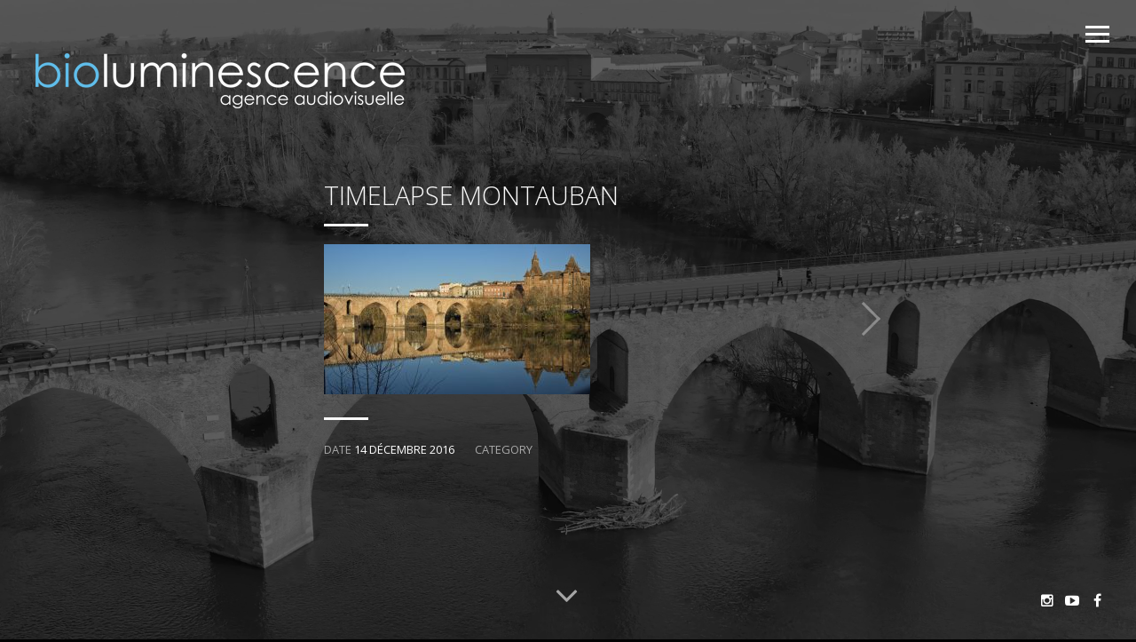

--- FILE ---
content_type: text/html; charset=UTF-8
request_url: https://www.bioluminescence.fr/bienvenue/bio20107youtube/
body_size: 11087
content:
<!DOCTYPE html>
<html lang="fr-FR">
<head>
<meta name="viewport" content="initial-scale=1.0,width=device-width,maximum-scale=1" />
<meta http-equiv="Content-Type" content="text/html; charset=UTF-8" />
<link rel="alternate" type="application/rss+xml" title="bioluminescence RSS Feed" href="https://www.bioluminescence.fr/feed/" />
<link rel="alternate" type="application/atom+xml" title="bioluminescence Atom Feed" href="https://www.bioluminescence.fr/feed/atom/" />
<link rel="pingback" href="https://www.bioluminescence.fr/xmlrpc.php" />

<meta name='robots' content='index, follow, max-image-preview:large, max-snippet:-1, max-video-preview:-1' />
	<style>img:is([sizes="auto" i], [sizes^="auto," i]) { contain-intrinsic-size: 3000px 1500px }</style>
	
	<!-- This site is optimized with the Yoast SEO plugin v26.1.1 - https://yoast.com/wordpress/plugins/seo/ -->
	<title>Timelapse Montauban - bioluminescence Agence Audiovisuelle Montauban</title>
	<link rel="canonical" href="https://www.bioluminescence.fr/bienvenue/bio20107youtube/" />
	<meta property="og:locale" content="fr_FR" />
	<meta property="og:type" content="article" />
	<meta property="og:title" content="Timelapse Montauban - bioluminescence Agence Audiovisuelle Montauban" />
	<meta property="og:description" content="Vidéo 4K réalisée à partir d&#039;une série de photographies prises à des moments différents, avec en plus un mouvement de caméra." />
	<meta property="og:url" content="https://www.bioluminescence.fr/bienvenue/bio20107youtube/" />
	<meta property="og:site_name" content="bioluminescence" />
	<meta property="article:publisher" content="https://www.facebook.com/bioluminescence-140378679320591/?ref=hl" />
	<meta property="article:modified_time" content="2017-05-11T12:54:32+00:00" />
	<meta property="og:image" content="https://www.bioluminescence.fr/bienvenue/bio20107youtube" />
	<meta property="og:image:width" content="1280" />
	<meta property="og:image:height" content="720" />
	<meta property="og:image:type" content="image/jpeg" />
	<meta name="twitter:card" content="summary_large_image" />
	<meta name="twitter:site" content="@PierreAlabernia" />
	<script type="application/ld+json" class="yoast-schema-graph">{"@context":"https://schema.org","@graph":[{"@type":"WebPage","@id":"https://www.bioluminescence.fr/bienvenue/bio20107youtube/","url":"https://www.bioluminescence.fr/bienvenue/bio20107youtube/","name":"Timelapse Montauban - bioluminescence Agence Audiovisuelle Montauban","isPartOf":{"@id":"https://www.bioluminescence.fr/#website"},"primaryImageOfPage":{"@id":"https://www.bioluminescence.fr/bienvenue/bio20107youtube/#primaryimage"},"image":{"@id":"https://www.bioluminescence.fr/bienvenue/bio20107youtube/#primaryimage"},"thumbnailUrl":"https://www.bioluminescence.fr/wp-content/uploads/2015/01/bio20107youtube.jpg","datePublished":"2016-12-14T21:56:41+00:00","dateModified":"2017-05-11T12:54:32+00:00","breadcrumb":{"@id":"https://www.bioluminescence.fr/bienvenue/bio20107youtube/#breadcrumb"},"inLanguage":"fr-FR","potentialAction":[{"@type":"ReadAction","target":["https://www.bioluminescence.fr/bienvenue/bio20107youtube/"]}]},{"@type":"ImageObject","inLanguage":"fr-FR","@id":"https://www.bioluminescence.fr/bienvenue/bio20107youtube/#primaryimage","url":"https://www.bioluminescence.fr/wp-content/uploads/2015/01/bio20107youtube.jpg","contentUrl":"https://www.bioluminescence.fr/wp-content/uploads/2015/01/bio20107youtube.jpg","width":1280,"height":720,"caption":"Vidéo 4K réalisée à partir d'une série de photographies prises à des moments différents, avec en plus un mouvement de caméra."},{"@type":"BreadcrumbList","@id":"https://www.bioluminescence.fr/bienvenue/bio20107youtube/#breadcrumb","itemListElement":[{"@type":"ListItem","position":1,"name":"Accueil","item":"https://www.bioluminescence.fr/"},{"@type":"ListItem","position":2,"name":"bioluminescence.fr","item":"https://www.bioluminescence.fr/bienvenue/"},{"@type":"ListItem","position":3,"name":"Timelapse Montauban"}]},{"@type":"WebSite","@id":"https://www.bioluminescence.fr/#website","url":"https://www.bioluminescence.fr/","name":"bioluminescence","description":"Agence Audiovisuelle Montauban","publisher":{"@id":"https://www.bioluminescence.fr/#organization"},"potentialAction":[{"@type":"SearchAction","target":{"@type":"EntryPoint","urlTemplate":"https://www.bioluminescence.fr/?s={search_term_string}"},"query-input":{"@type":"PropertyValueSpecification","valueRequired":true,"valueName":"search_term_string"}}],"inLanguage":"fr-FR"},{"@type":"Organization","@id":"https://www.bioluminescence.fr/#organization","name":"Bioluminescence","url":"https://www.bioluminescence.fr/","logo":{"@type":"ImageObject","inLanguage":"fr-FR","@id":"https://www.bioluminescence.fr/#/schema/logo/image/","url":"https://www.bioluminescence.fr/wp-content/uploads/2016/11/logobio@2x.png","contentUrl":"https://www.bioluminescence.fr/wp-content/uploads/2016/11/logobio@2x.png","width":436,"height":121,"caption":"Bioluminescence"},"image":{"@id":"https://www.bioluminescence.fr/#/schema/logo/image/"},"sameAs":["https://www.facebook.com/bioluminescence-140378679320591/?ref=hl","https://x.com/PierreAlabernia","https://www.instagram.com/bioluminescence.fr/","https://www.youtube.com/channel/UC_aWOY8Xwd_UpdvvZRXB47g"]}]}</script>
	<!-- / Yoast SEO plugin. -->


<link rel='dns-prefetch' href='//fonts.googleapis.com' />
<link rel="alternate" type="application/rss+xml" title="bioluminescence &raquo; Flux" href="https://www.bioluminescence.fr/feed/" />
		<!-- This site uses the Google Analytics by ExactMetrics plugin v8.8.0 - Using Analytics tracking - https://www.exactmetrics.com/ -->
							<script src="//www.googletagmanager.com/gtag/js?id=G-87D8D1YF27"  data-cfasync="false" data-wpfc-render="false" type="text/javascript" async></script>
			<script data-cfasync="false" data-wpfc-render="false" type="text/javascript">
				var em_version = '8.8.0';
				var em_track_user = true;
				var em_no_track_reason = '';
								var ExactMetricsDefaultLocations = {"page_location":"https:\/\/www.bioluminescence.fr\/bienvenue\/bio20107youtube\/"};
								if ( typeof ExactMetricsPrivacyGuardFilter === 'function' ) {
					var ExactMetricsLocations = (typeof ExactMetricsExcludeQuery === 'object') ? ExactMetricsPrivacyGuardFilter( ExactMetricsExcludeQuery ) : ExactMetricsPrivacyGuardFilter( ExactMetricsDefaultLocations );
				} else {
					var ExactMetricsLocations = (typeof ExactMetricsExcludeQuery === 'object') ? ExactMetricsExcludeQuery : ExactMetricsDefaultLocations;
				}

								var disableStrs = [
										'ga-disable-G-87D8D1YF27',
									];

				/* Function to detect opted out users */
				function __gtagTrackerIsOptedOut() {
					for (var index = 0; index < disableStrs.length; index++) {
						if (document.cookie.indexOf(disableStrs[index] + '=true') > -1) {
							return true;
						}
					}

					return false;
				}

				/* Disable tracking if the opt-out cookie exists. */
				if (__gtagTrackerIsOptedOut()) {
					for (var index = 0; index < disableStrs.length; index++) {
						window[disableStrs[index]] = true;
					}
				}

				/* Opt-out function */
				function __gtagTrackerOptout() {
					for (var index = 0; index < disableStrs.length; index++) {
						document.cookie = disableStrs[index] + '=true; expires=Thu, 31 Dec 2099 23:59:59 UTC; path=/';
						window[disableStrs[index]] = true;
					}
				}

				if ('undefined' === typeof gaOptout) {
					function gaOptout() {
						__gtagTrackerOptout();
					}
				}
								window.dataLayer = window.dataLayer || [];

				window.ExactMetricsDualTracker = {
					helpers: {},
					trackers: {},
				};
				if (em_track_user) {
					function __gtagDataLayer() {
						dataLayer.push(arguments);
					}

					function __gtagTracker(type, name, parameters) {
						if (!parameters) {
							parameters = {};
						}

						if (parameters.send_to) {
							__gtagDataLayer.apply(null, arguments);
							return;
						}

						if (type === 'event') {
														parameters.send_to = exactmetrics_frontend.v4_id;
							var hookName = name;
							if (typeof parameters['event_category'] !== 'undefined') {
								hookName = parameters['event_category'] + ':' + name;
							}

							if (typeof ExactMetricsDualTracker.trackers[hookName] !== 'undefined') {
								ExactMetricsDualTracker.trackers[hookName](parameters);
							} else {
								__gtagDataLayer('event', name, parameters);
							}
							
						} else {
							__gtagDataLayer.apply(null, arguments);
						}
					}

					__gtagTracker('js', new Date());
					__gtagTracker('set', {
						'developer_id.dNDMyYj': true,
											});
					if ( ExactMetricsLocations.page_location ) {
						__gtagTracker('set', ExactMetricsLocations);
					}
										__gtagTracker('config', 'G-87D8D1YF27', {"forceSSL":"true"} );
										window.gtag = __gtagTracker;										(function () {
						/* https://developers.google.com/analytics/devguides/collection/analyticsjs/ */
						/* ga and __gaTracker compatibility shim. */
						var noopfn = function () {
							return null;
						};
						var newtracker = function () {
							return new Tracker();
						};
						var Tracker = function () {
							return null;
						};
						var p = Tracker.prototype;
						p.get = noopfn;
						p.set = noopfn;
						p.send = function () {
							var args = Array.prototype.slice.call(arguments);
							args.unshift('send');
							__gaTracker.apply(null, args);
						};
						var __gaTracker = function () {
							var len = arguments.length;
							if (len === 0) {
								return;
							}
							var f = arguments[len - 1];
							if (typeof f !== 'object' || f === null || typeof f.hitCallback !== 'function') {
								if ('send' === arguments[0]) {
									var hitConverted, hitObject = false, action;
									if ('event' === arguments[1]) {
										if ('undefined' !== typeof arguments[3]) {
											hitObject = {
												'eventAction': arguments[3],
												'eventCategory': arguments[2],
												'eventLabel': arguments[4],
												'value': arguments[5] ? arguments[5] : 1,
											}
										}
									}
									if ('pageview' === arguments[1]) {
										if ('undefined' !== typeof arguments[2]) {
											hitObject = {
												'eventAction': 'page_view',
												'page_path': arguments[2],
											}
										}
									}
									if (typeof arguments[2] === 'object') {
										hitObject = arguments[2];
									}
									if (typeof arguments[5] === 'object') {
										Object.assign(hitObject, arguments[5]);
									}
									if ('undefined' !== typeof arguments[1].hitType) {
										hitObject = arguments[1];
										if ('pageview' === hitObject.hitType) {
											hitObject.eventAction = 'page_view';
										}
									}
									if (hitObject) {
										action = 'timing' === arguments[1].hitType ? 'timing_complete' : hitObject.eventAction;
										hitConverted = mapArgs(hitObject);
										__gtagTracker('event', action, hitConverted);
									}
								}
								return;
							}

							function mapArgs(args) {
								var arg, hit = {};
								var gaMap = {
									'eventCategory': 'event_category',
									'eventAction': 'event_action',
									'eventLabel': 'event_label',
									'eventValue': 'event_value',
									'nonInteraction': 'non_interaction',
									'timingCategory': 'event_category',
									'timingVar': 'name',
									'timingValue': 'value',
									'timingLabel': 'event_label',
									'page': 'page_path',
									'location': 'page_location',
									'title': 'page_title',
									'referrer' : 'page_referrer',
								};
								for (arg in args) {
																		if (!(!args.hasOwnProperty(arg) || !gaMap.hasOwnProperty(arg))) {
										hit[gaMap[arg]] = args[arg];
									} else {
										hit[arg] = args[arg];
									}
								}
								return hit;
							}

							try {
								f.hitCallback();
							} catch (ex) {
							}
						};
						__gaTracker.create = newtracker;
						__gaTracker.getByName = newtracker;
						__gaTracker.getAll = function () {
							return [];
						};
						__gaTracker.remove = noopfn;
						__gaTracker.loaded = true;
						window['__gaTracker'] = __gaTracker;
					})();
									} else {
										console.log("");
					(function () {
						function __gtagTracker() {
							return null;
						}

						window['__gtagTracker'] = __gtagTracker;
						window['gtag'] = __gtagTracker;
					})();
									}
			</script>
			
							<!-- / Google Analytics by ExactMetrics -->
		<script type="text/javascript">
/* <![CDATA[ */
window._wpemojiSettings = {"baseUrl":"https:\/\/s.w.org\/images\/core\/emoji\/16.0.1\/72x72\/","ext":".png","svgUrl":"https:\/\/s.w.org\/images\/core\/emoji\/16.0.1\/svg\/","svgExt":".svg","source":{"concatemoji":"https:\/\/www.bioluminescence.fr\/wp-includes\/js\/wp-emoji-release.min.js?ver=6.8.3"}};
/*! This file is auto-generated */
!function(s,n){var o,i,e;function c(e){try{var t={supportTests:e,timestamp:(new Date).valueOf()};sessionStorage.setItem(o,JSON.stringify(t))}catch(e){}}function p(e,t,n){e.clearRect(0,0,e.canvas.width,e.canvas.height),e.fillText(t,0,0);var t=new Uint32Array(e.getImageData(0,0,e.canvas.width,e.canvas.height).data),a=(e.clearRect(0,0,e.canvas.width,e.canvas.height),e.fillText(n,0,0),new Uint32Array(e.getImageData(0,0,e.canvas.width,e.canvas.height).data));return t.every(function(e,t){return e===a[t]})}function u(e,t){e.clearRect(0,0,e.canvas.width,e.canvas.height),e.fillText(t,0,0);for(var n=e.getImageData(16,16,1,1),a=0;a<n.data.length;a++)if(0!==n.data[a])return!1;return!0}function f(e,t,n,a){switch(t){case"flag":return n(e,"\ud83c\udff3\ufe0f\u200d\u26a7\ufe0f","\ud83c\udff3\ufe0f\u200b\u26a7\ufe0f")?!1:!n(e,"\ud83c\udde8\ud83c\uddf6","\ud83c\udde8\u200b\ud83c\uddf6")&&!n(e,"\ud83c\udff4\udb40\udc67\udb40\udc62\udb40\udc65\udb40\udc6e\udb40\udc67\udb40\udc7f","\ud83c\udff4\u200b\udb40\udc67\u200b\udb40\udc62\u200b\udb40\udc65\u200b\udb40\udc6e\u200b\udb40\udc67\u200b\udb40\udc7f");case"emoji":return!a(e,"\ud83e\udedf")}return!1}function g(e,t,n,a){var r="undefined"!=typeof WorkerGlobalScope&&self instanceof WorkerGlobalScope?new OffscreenCanvas(300,150):s.createElement("canvas"),o=r.getContext("2d",{willReadFrequently:!0}),i=(o.textBaseline="top",o.font="600 32px Arial",{});return e.forEach(function(e){i[e]=t(o,e,n,a)}),i}function t(e){var t=s.createElement("script");t.src=e,t.defer=!0,s.head.appendChild(t)}"undefined"!=typeof Promise&&(o="wpEmojiSettingsSupports",i=["flag","emoji"],n.supports={everything:!0,everythingExceptFlag:!0},e=new Promise(function(e){s.addEventListener("DOMContentLoaded",e,{once:!0})}),new Promise(function(t){var n=function(){try{var e=JSON.parse(sessionStorage.getItem(o));if("object"==typeof e&&"number"==typeof e.timestamp&&(new Date).valueOf()<e.timestamp+604800&&"object"==typeof e.supportTests)return e.supportTests}catch(e){}return null}();if(!n){if("undefined"!=typeof Worker&&"undefined"!=typeof OffscreenCanvas&&"undefined"!=typeof URL&&URL.createObjectURL&&"undefined"!=typeof Blob)try{var e="postMessage("+g.toString()+"("+[JSON.stringify(i),f.toString(),p.toString(),u.toString()].join(",")+"));",a=new Blob([e],{type:"text/javascript"}),r=new Worker(URL.createObjectURL(a),{name:"wpTestEmojiSupports"});return void(r.onmessage=function(e){c(n=e.data),r.terminate(),t(n)})}catch(e){}c(n=g(i,f,p,u))}t(n)}).then(function(e){for(var t in e)n.supports[t]=e[t],n.supports.everything=n.supports.everything&&n.supports[t],"flag"!==t&&(n.supports.everythingExceptFlag=n.supports.everythingExceptFlag&&n.supports[t]);n.supports.everythingExceptFlag=n.supports.everythingExceptFlag&&!n.supports.flag,n.DOMReady=!1,n.readyCallback=function(){n.DOMReady=!0}}).then(function(){return e}).then(function(){var e;n.supports.everything||(n.readyCallback(),(e=n.source||{}).concatemoji?t(e.concatemoji):e.wpemoji&&e.twemoji&&(t(e.twemoji),t(e.wpemoji)))}))}((window,document),window._wpemojiSettings);
/* ]]> */
</script>
<style id='wp-emoji-styles-inline-css' type='text/css'>

	img.wp-smiley, img.emoji {
		display: inline !important;
		border: none !important;
		box-shadow: none !important;
		height: 1em !important;
		width: 1em !important;
		margin: 0 0.07em !important;
		vertical-align: -0.1em !important;
		background: none !important;
		padding: 0 !important;
	}
</style>
<link rel='stylesheet' id='wp-block-library-css' href='https://www.bioluminescence.fr/wp-includes/css/dist/block-library/style.min.css?ver=1.0.5' type='text/css' media='all' />
<style id='classic-theme-styles-inline-css' type='text/css'>
/*! This file is auto-generated */
.wp-block-button__link{color:#fff;background-color:#32373c;border-radius:9999px;box-shadow:none;text-decoration:none;padding:calc(.667em + 2px) calc(1.333em + 2px);font-size:1.125em}.wp-block-file__button{background:#32373c;color:#fff;text-decoration:none}
</style>
<style id='global-styles-inline-css' type='text/css'>
:root{--wp--preset--aspect-ratio--square: 1;--wp--preset--aspect-ratio--4-3: 4/3;--wp--preset--aspect-ratio--3-4: 3/4;--wp--preset--aspect-ratio--3-2: 3/2;--wp--preset--aspect-ratio--2-3: 2/3;--wp--preset--aspect-ratio--16-9: 16/9;--wp--preset--aspect-ratio--9-16: 9/16;--wp--preset--color--black: #000000;--wp--preset--color--cyan-bluish-gray: #abb8c3;--wp--preset--color--white: #ffffff;--wp--preset--color--pale-pink: #f78da7;--wp--preset--color--vivid-red: #cf2e2e;--wp--preset--color--luminous-vivid-orange: #ff6900;--wp--preset--color--luminous-vivid-amber: #fcb900;--wp--preset--color--light-green-cyan: #7bdcb5;--wp--preset--color--vivid-green-cyan: #00d084;--wp--preset--color--pale-cyan-blue: #8ed1fc;--wp--preset--color--vivid-cyan-blue: #0693e3;--wp--preset--color--vivid-purple: #9b51e0;--wp--preset--gradient--vivid-cyan-blue-to-vivid-purple: linear-gradient(135deg,rgba(6,147,227,1) 0%,rgb(155,81,224) 100%);--wp--preset--gradient--light-green-cyan-to-vivid-green-cyan: linear-gradient(135deg,rgb(122,220,180) 0%,rgb(0,208,130) 100%);--wp--preset--gradient--luminous-vivid-amber-to-luminous-vivid-orange: linear-gradient(135deg,rgba(252,185,0,1) 0%,rgba(255,105,0,1) 100%);--wp--preset--gradient--luminous-vivid-orange-to-vivid-red: linear-gradient(135deg,rgba(255,105,0,1) 0%,rgb(207,46,46) 100%);--wp--preset--gradient--very-light-gray-to-cyan-bluish-gray: linear-gradient(135deg,rgb(238,238,238) 0%,rgb(169,184,195) 100%);--wp--preset--gradient--cool-to-warm-spectrum: linear-gradient(135deg,rgb(74,234,220) 0%,rgb(151,120,209) 20%,rgb(207,42,186) 40%,rgb(238,44,130) 60%,rgb(251,105,98) 80%,rgb(254,248,76) 100%);--wp--preset--gradient--blush-light-purple: linear-gradient(135deg,rgb(255,206,236) 0%,rgb(152,150,240) 100%);--wp--preset--gradient--blush-bordeaux: linear-gradient(135deg,rgb(254,205,165) 0%,rgb(254,45,45) 50%,rgb(107,0,62) 100%);--wp--preset--gradient--luminous-dusk: linear-gradient(135deg,rgb(255,203,112) 0%,rgb(199,81,192) 50%,rgb(65,88,208) 100%);--wp--preset--gradient--pale-ocean: linear-gradient(135deg,rgb(255,245,203) 0%,rgb(182,227,212) 50%,rgb(51,167,181) 100%);--wp--preset--gradient--electric-grass: linear-gradient(135deg,rgb(202,248,128) 0%,rgb(113,206,126) 100%);--wp--preset--gradient--midnight: linear-gradient(135deg,rgb(2,3,129) 0%,rgb(40,116,252) 100%);--wp--preset--font-size--small: 13px;--wp--preset--font-size--medium: 20px;--wp--preset--font-size--large: 36px;--wp--preset--font-size--x-large: 42px;--wp--preset--spacing--20: 0.44rem;--wp--preset--spacing--30: 0.67rem;--wp--preset--spacing--40: 1rem;--wp--preset--spacing--50: 1.5rem;--wp--preset--spacing--60: 2.25rem;--wp--preset--spacing--70: 3.38rem;--wp--preset--spacing--80: 5.06rem;--wp--preset--shadow--natural: 6px 6px 9px rgba(0, 0, 0, 0.2);--wp--preset--shadow--deep: 12px 12px 50px rgba(0, 0, 0, 0.4);--wp--preset--shadow--sharp: 6px 6px 0px rgba(0, 0, 0, 0.2);--wp--preset--shadow--outlined: 6px 6px 0px -3px rgba(255, 255, 255, 1), 6px 6px rgba(0, 0, 0, 1);--wp--preset--shadow--crisp: 6px 6px 0px rgba(0, 0, 0, 1);}:where(.is-layout-flex){gap: 0.5em;}:where(.is-layout-grid){gap: 0.5em;}body .is-layout-flex{display: flex;}.is-layout-flex{flex-wrap: wrap;align-items: center;}.is-layout-flex > :is(*, div){margin: 0;}body .is-layout-grid{display: grid;}.is-layout-grid > :is(*, div){margin: 0;}:where(.wp-block-columns.is-layout-flex){gap: 2em;}:where(.wp-block-columns.is-layout-grid){gap: 2em;}:where(.wp-block-post-template.is-layout-flex){gap: 1.25em;}:where(.wp-block-post-template.is-layout-grid){gap: 1.25em;}.has-black-color{color: var(--wp--preset--color--black) !important;}.has-cyan-bluish-gray-color{color: var(--wp--preset--color--cyan-bluish-gray) !important;}.has-white-color{color: var(--wp--preset--color--white) !important;}.has-pale-pink-color{color: var(--wp--preset--color--pale-pink) !important;}.has-vivid-red-color{color: var(--wp--preset--color--vivid-red) !important;}.has-luminous-vivid-orange-color{color: var(--wp--preset--color--luminous-vivid-orange) !important;}.has-luminous-vivid-amber-color{color: var(--wp--preset--color--luminous-vivid-amber) !important;}.has-light-green-cyan-color{color: var(--wp--preset--color--light-green-cyan) !important;}.has-vivid-green-cyan-color{color: var(--wp--preset--color--vivid-green-cyan) !important;}.has-pale-cyan-blue-color{color: var(--wp--preset--color--pale-cyan-blue) !important;}.has-vivid-cyan-blue-color{color: var(--wp--preset--color--vivid-cyan-blue) !important;}.has-vivid-purple-color{color: var(--wp--preset--color--vivid-purple) !important;}.has-black-background-color{background-color: var(--wp--preset--color--black) !important;}.has-cyan-bluish-gray-background-color{background-color: var(--wp--preset--color--cyan-bluish-gray) !important;}.has-white-background-color{background-color: var(--wp--preset--color--white) !important;}.has-pale-pink-background-color{background-color: var(--wp--preset--color--pale-pink) !important;}.has-vivid-red-background-color{background-color: var(--wp--preset--color--vivid-red) !important;}.has-luminous-vivid-orange-background-color{background-color: var(--wp--preset--color--luminous-vivid-orange) !important;}.has-luminous-vivid-amber-background-color{background-color: var(--wp--preset--color--luminous-vivid-amber) !important;}.has-light-green-cyan-background-color{background-color: var(--wp--preset--color--light-green-cyan) !important;}.has-vivid-green-cyan-background-color{background-color: var(--wp--preset--color--vivid-green-cyan) !important;}.has-pale-cyan-blue-background-color{background-color: var(--wp--preset--color--pale-cyan-blue) !important;}.has-vivid-cyan-blue-background-color{background-color: var(--wp--preset--color--vivid-cyan-blue) !important;}.has-vivid-purple-background-color{background-color: var(--wp--preset--color--vivid-purple) !important;}.has-black-border-color{border-color: var(--wp--preset--color--black) !important;}.has-cyan-bluish-gray-border-color{border-color: var(--wp--preset--color--cyan-bluish-gray) !important;}.has-white-border-color{border-color: var(--wp--preset--color--white) !important;}.has-pale-pink-border-color{border-color: var(--wp--preset--color--pale-pink) !important;}.has-vivid-red-border-color{border-color: var(--wp--preset--color--vivid-red) !important;}.has-luminous-vivid-orange-border-color{border-color: var(--wp--preset--color--luminous-vivid-orange) !important;}.has-luminous-vivid-amber-border-color{border-color: var(--wp--preset--color--luminous-vivid-amber) !important;}.has-light-green-cyan-border-color{border-color: var(--wp--preset--color--light-green-cyan) !important;}.has-vivid-green-cyan-border-color{border-color: var(--wp--preset--color--vivid-green-cyan) !important;}.has-pale-cyan-blue-border-color{border-color: var(--wp--preset--color--pale-cyan-blue) !important;}.has-vivid-cyan-blue-border-color{border-color: var(--wp--preset--color--vivid-cyan-blue) !important;}.has-vivid-purple-border-color{border-color: var(--wp--preset--color--vivid-purple) !important;}.has-vivid-cyan-blue-to-vivid-purple-gradient-background{background: var(--wp--preset--gradient--vivid-cyan-blue-to-vivid-purple) !important;}.has-light-green-cyan-to-vivid-green-cyan-gradient-background{background: var(--wp--preset--gradient--light-green-cyan-to-vivid-green-cyan) !important;}.has-luminous-vivid-amber-to-luminous-vivid-orange-gradient-background{background: var(--wp--preset--gradient--luminous-vivid-amber-to-luminous-vivid-orange) !important;}.has-luminous-vivid-orange-to-vivid-red-gradient-background{background: var(--wp--preset--gradient--luminous-vivid-orange-to-vivid-red) !important;}.has-very-light-gray-to-cyan-bluish-gray-gradient-background{background: var(--wp--preset--gradient--very-light-gray-to-cyan-bluish-gray) !important;}.has-cool-to-warm-spectrum-gradient-background{background: var(--wp--preset--gradient--cool-to-warm-spectrum) !important;}.has-blush-light-purple-gradient-background{background: var(--wp--preset--gradient--blush-light-purple) !important;}.has-blush-bordeaux-gradient-background{background: var(--wp--preset--gradient--blush-bordeaux) !important;}.has-luminous-dusk-gradient-background{background: var(--wp--preset--gradient--luminous-dusk) !important;}.has-pale-ocean-gradient-background{background: var(--wp--preset--gradient--pale-ocean) !important;}.has-electric-grass-gradient-background{background: var(--wp--preset--gradient--electric-grass) !important;}.has-midnight-gradient-background{background: var(--wp--preset--gradient--midnight) !important;}.has-small-font-size{font-size: var(--wp--preset--font-size--small) !important;}.has-medium-font-size{font-size: var(--wp--preset--font-size--medium) !important;}.has-large-font-size{font-size: var(--wp--preset--font-size--large) !important;}.has-x-large-font-size{font-size: var(--wp--preset--font-size--x-large) !important;}
:where(.wp-block-post-template.is-layout-flex){gap: 1.25em;}:where(.wp-block-post-template.is-layout-grid){gap: 1.25em;}
:where(.wp-block-columns.is-layout-flex){gap: 2em;}:where(.wp-block-columns.is-layout-grid){gap: 2em;}
:root :where(.wp-block-pullquote){font-size: 1.5em;line-height: 1.6;}
</style>
<link rel='stylesheet' id='contact-form-7-css' href='https://www.bioluminescence.fr/wp-content/plugins/contact-form-7/includes/css/styles.css?ver=1.0.5' type='text/css' media='all' />
<link rel='stylesheet' id='chld_thm_cfg_parent-css' href='https://www.bioluminescence.fr/wp-content/themes/vysual/style.css?ver=1.0.5' type='text/css' media='all' />
<link rel='stylesheet' id='vysual-fonts-css' href='https://fonts.googleapis.com/css?family=Open+Sans%3A300%2C400%2C600&#038;ver=6.8.3' type='text/css' media='all' />
<link rel='stylesheet' id='poster-fonts-css' href='https://fonts.googleapis.com/css?family=Six+Caps&#038;ver=6.8.3' type='text/css' media='all' />
<link rel='stylesheet' id='stylesheet-css' href='https://www.bioluminescence.fr/wp-content/themes/bioluminescence/style.css?ver=1.0.5' type='text/css' media='all' />
<link rel='stylesheet' id='respond-css' href='https://www.bioluminescence.fr/wp-content/themes/vysual/css/respond.css?ver=1.0.5' type='text/css' media='all' />
<link rel='stylesheet' id='fonticons-css' href='https://www.bioluminescence.fr/wp-content/themes/vysual/font-awesome-4.3.0/css/font-awesome.min.css?ver=1.0.5' type='text/css' media='all' />
<link rel='stylesheet' id='background-css' href='https://www.bioluminescence.fr/wp-content/themes/vysual/css/background.css?ver=1.0.5' type='text/css' media='all' />
<script type="text/javascript" src="https://www.bioluminescence.fr/wp-content/plugins/google-analytics-dashboard-for-wp/assets/js/frontend-gtag.min.js?ver=8.8.0" id="exactmetrics-frontend-script-js" async="async" data-wp-strategy="async"></script>
<script data-cfasync="false" data-wpfc-render="false" type="text/javascript" id='exactmetrics-frontend-script-js-extra'>/* <![CDATA[ */
var exactmetrics_frontend = {"js_events_tracking":"true","download_extensions":"zip,mp3,mpeg,pdf,docx,pptx,xlsx,rar","inbound_paths":"[{\"path\":\"\\\/go\\\/\",\"label\":\"affiliate\"},{\"path\":\"\\\/recommend\\\/\",\"label\":\"affiliate\"}]","home_url":"https:\/\/www.bioluminescence.fr","hash_tracking":"false","v4_id":"G-87D8D1YF27"};/* ]]> */
</script>
<script type="text/javascript" src="https://www.bioluminescence.fr/wp-includes/js/jquery/jquery.min.js?ver=3.7.1" id="jquery-core-js"></script>
<script type="text/javascript" src="https://www.bioluminescence.fr/wp-includes/js/jquery/jquery-migrate.min.js?ver=3.4.1" id="jquery-migrate-js"></script>
<link rel="https://api.w.org/" href="https://www.bioluminescence.fr/wp-json/" /><link rel="alternate" title="JSON" type="application/json" href="https://www.bioluminescence.fr/wp-json/wp/v2/media/776" /><link rel="EditURI" type="application/rsd+xml" title="RSD" href="https://www.bioluminescence.fr/xmlrpc.php?rsd" />
<meta name="generator" content="WordPress 6.8.3" />
<link rel='shortlink' href='https://www.bioluminescence.fr/?p=776' />
<link rel="alternate" title="oEmbed (JSON)" type="application/json+oembed" href="https://www.bioluminescence.fr/wp-json/oembed/1.0/embed?url=https%3A%2F%2Fwww.bioluminescence.fr%2Fbienvenue%2Fbio20107youtube%2F" />
<link rel="alternate" title="oEmbed (XML)" type="text/xml+oembed" href="https://www.bioluminescence.fr/wp-json/oembed/1.0/embed?url=https%3A%2F%2Fwww.bioluminescence.fr%2Fbienvenue%2Fbio20107youtube%2F&#038;format=xml" />
		<style type="text/css" id="wp-custom-css">
			.grecaptcha-badge { visibility: hidden; }		</style>
		
<script> var siteUrl = 'https://www.bioluminescence.fr/'; </script>

<style>
body { font-family: "Open Sans", sans-serif;}#vys-credits span { font-family: "Six Caps", sans-serif;}
/*--BACKGROUND COLOR--*/
body,
#sidebar,
#contentContainer {background-color: #020202}

/*--LINK COLOR--*/
a {color: #fff;}

/*--OVERLAY OPACITY--*/
#headerImages:after,
.gallery-image:after,
.video-image-container:after,
body.page-template-page-reviews #headerImages:after {
	opacity: 0.25;
}

body.single #headerImages:after,
body.page-template-default #headerImages:after,
body.page-template-page-center #headerImages:after,
body.category #headerImages:after,
body.blog #headerImages:after,
body.archive #headerImages:after,
body.search #headerImages:after,
.page-image-container:after {
    opacity: 0.8;
}

#vys-credits span {
	font-size: 30px;
}

</style>
</head>

<body class="attachment wp-singular attachment-template-default single single-attachment postid-776 attachmentid-776 attachment-jpeg wp-theme-vysual wp-child-theme-bioluminescence ajax-on">

<div id="contentContainer">
	
	<!--LOGO-->
	<a id="logo" href="https://www.bioluminescence.fr/"><img src="http://www.bioluminescence.fr/wp-content/uploads/2016/11/logobio@2x.png" alt="bioluminescence - Agence Audiovisuelle Montauban" /></a><!--end logo-->
		
	<!--MENU CONTROL-->
	<div  id="menu-control"><span></span></div>
	
	<!--AJAX CONTAINER-->
	<div id="ajax-content">
	
		<!--PAGE INFO FOR UPDATING BODY CLASS AND DOC TITLE-->
		<div id="page-info" data-page-title="Timelapse Montauban - bioluminescence Agence Audiovisuelle Montauban" class="attachment wp-singular attachment-template-default single single-attachment postid-776 attachmentid-776 attachment-jpeg wp-theme-vysual wp-child-theme-bioluminescence ajax-on"></div>

	<div id="pageContent" class="entry post-page">
		<h1 id="page-title">Timelapse Montauban</h1>
		<p class="attachment"><a href='https://www.bioluminescence.fr/wp-content/uploads/2015/01/bio20107youtube.jpg'><img fetchpriority="high" decoding="async" width="300" height="169" src="https://www.bioluminescence.fr/wp-content/uploads/2015/01/bio20107youtube-300x169.jpg" class="attachment-medium size-medium" alt="" srcset="https://www.bioluminescence.fr/wp-content/uploads/2015/01/bio20107youtube-300x169.jpg 300w, https://www.bioluminescence.fr/wp-content/uploads/2015/01/bio20107youtube-768x432.jpg 768w, https://www.bioluminescence.fr/wp-content/uploads/2015/01/bio20107youtube-1024x576.jpg 1024w, https://www.bioluminescence.fr/wp-content/uploads/2015/01/bio20107youtube.jpg 1280w" sizes="(max-width: 300px) 100vw, 300px" /></a></p>
		
		<div id="post-details">
		<span>DATE <a href="https://www.bioluminescence.fr/2016/12/">14 décembre 2016</a></span> <span>CATEGORY </span> 		</div>
		
		<a href="https://www.bioluminescence.fr/bienvenue/" rel="prev">Next &rarr;</a>	</div>

<a href="https://www.bioluminescence.fr/bienvenue/" rel="prev"><span></span></a>
</div><!--CLOSE AJAX CONTENT-->

	<!--FULL SEARCH BAR-->
		
	<!--AUDIO PLAYER-->
			
	<!--SOCIAL ICONS-->
	<div id="socialIcons">
						<a target="_blank" id="link-facebook" data-title="Facebook" href="https://www.facebook.com/bioluminescence-140378679320591/?ref=hl"><i class="fa fa-facebook"></i></a>				<a target="_blank" id="link-youtube" data-title="YouTube" href="https://www.youtube.com/channel/UC_aWOY8Xwd_UpdvvZRXB47g"><i class="fa fa-youtube-play"></i></a>				<a target="_blank" id="link-instagram" data-title="Instagram" href="https://www.instagram.com/bioluminescence.fr"><i class="fa fa-instagram"></i></a>							</div>
		
	<!--IMAGE SLIDESHOW-->
	<div id="headerImages">
			</div><!--end headerImages-->
	
	<!--LOADING ANIMATION-->
	<div id="loading-page"></div>
	
	<!--CONTENT COVER-->
	<div id="contentCover"></div>
	
	<div id="bouncing-arrow" class="bounce"><i class="fa fa-angle-down" aria-hidden="true"></i></div>
	<script>
		jQuery(function($){
			$("#bouncing-arrow").click(function(){
				var documentBody = (($.browser.chrome)||($.browser.safari)) ? document.body : document.documentElement;
				
				$(documentBody).animate({scrollTop: $('#copyright').offset().top}, 2000);
			});
		});
		
	</script>
</div><!--end contentContainer-->

<div id="footerContainer">
	<div id="footer">  		
		
		<!--CREDITS-->
				<div id="vys-credits">
			<a id="footer-logo" href="https://www.bioluminescence.fr/"><img src="http://www.bioluminescence.fr/wp-content/uploads/2016/11/logobio@2x.png" alt="bioluminescence - Agence Audiovisuelle Montauban" /></a><!--end logo-->Le monde bouge sans cesse mais grâce à Bioluminescence le temps s’arrête, se prolonge, se module au gré de vos envies. Vidéo, timelapse, 
photographie, travelling ou encore prise de vue aérienne par drone, venez découvrir des images originales et différentes.
Notre agence audiovisuelle située à Montauban près de Toulouse utilise les dernières technologies professionnelles 4K.
Bioluminescence vous accompagne et vous conseille dans la réalisation de vos projets audiovisuels.

		</div><!--end vys-credits-->
			
		<!--FOOTER MENU-->
		<div id="footerMenuContainer" class="menu-footer-container"><ul id="footerMenu" class="menu"><li id="menu-item-800" class="menu-item menu-item-type-custom menu-item-object-custom menu-item-800"><a target="_blank" href="https://www.340ms.fr/" title="Le son nature">340 m/s</a></li>
<li id="menu-item-332" class="menu-item menu-item-type-custom menu-item-object-custom menu-item-332"><a target="_blank" href="http://www.bioluminescence.fr/wp-content/uploads/2018/06/cgv2018c.pdf" title="Conditions Générales de Ventes">CGV</a></li>
<li id="menu-item-333" class="menu-item menu-item-type-custom menu-item-object-custom menu-item-333"><a href="https://www.bioluminescence.fr/liens/">Liens</a></li>
<li id="menu-item-334" class="menu-item menu-item-type-custom menu-item-object-custom menu-item-334"><a target="_blank" href="http://www.bioluminescence.fr/mentions-legales/">Mentions Légales</a></li>
</ul></div>		
		<!--COPYRIGHT NOTICE-->
		<div id="copyright">&copy; 2026 bioluminescence. Agence Audiovisuelle Montauban</div>
		
	</div><!--end footer-->
</div><!--end footerContainer-->

<div id="sidebar"><a id="sidebar-logo" href="https://www.bioluminescence.fr/"><img src="http://www.bioluminescence.fr/wp-content/uploads/2016/11/logobio@2x.png" alt="bioluminescence - Agence Audiovisuelle Montauban" /></a><nav id="navigation" class="hasLogo"><ul id="dropmenu" class="menu"><li id="menu-item-331" class="menu-item menu-item-type-custom menu-item-object-custom menu-item-home menu-item-331"><a href="http://www.bioluminescence.fr/">Accueil</a></li>
<li id="menu-item-345" class="menu-item menu-item-type-taxonomy menu-item-object-category menu-item-345"><a href="https://www.bioluminescence.fr/videos/">Videos</a></li>
<li id="menu-item-916" class="menu-item menu-item-type-post_type menu-item-object-page menu-item-916"><a href="https://www.bioluminescence.fr/videos/timelapse/">Timelapse en 4K</a></li>
<li id="menu-item-338" class="menu-item menu-item-type-post_type menu-item-object-page menu-item-338"><a href="https://www.bioluminescence.fr/photos/">Photos</a></li>
<li id="menu-item-370" class="menu-item menu-item-type-post_type menu-item-object-page menu-item-370"><a href="https://www.bioluminescence.fr/making-of/">Making-of</a></li>
<li id="menu-item-335" class="menu-item menu-item-type-post_type menu-item-object-page menu-item-335"><a href="https://www.bioluminescence.fr/nos-services/">Nos services</a></li>
<li id="menu-item-467" class="menu-item menu-item-type-post_type menu-item-object-page menu-item-467"><a href="https://www.bioluminescence.fr/clients/">Clients</a></li>
<li id="menu-item-1157" class="menu-item menu-item-type-post_type menu-item-object-page menu-item-1157"><a href="https://www.bioluminescence.fr/340-m-s/">340 M/S</a></li>
<li id="menu-item-391" class="menu-item menu-item-type-post_type menu-item-object-page menu-item-391"><a href="https://www.bioluminescence.fr/contact/">Contact</a></li>
</ul></nav><ul id="sidebar-widgets"><li id="block-3" class="widget widget_block widget_media_image">
<figure class="wp-block-image size-medium"><a href="https://www.instagram.com/bioluminescence.fr/" target="_blank" rel=" noreferrer noopener"><img loading="lazy" decoding="async" width="261" height="300" src="https://www.bioluminescence.fr/wp-content/uploads/2023/06/bioluminescence.fr_qr1-261x300.png" alt="" class="wp-image-1228" srcset="https://www.bioluminescence.fr/wp-content/uploads/2023/06/bioluminescence.fr_qr1-261x300.png 261w, https://www.bioluminescence.fr/wp-content/uploads/2023/06/bioluminescence.fr_qr1-891x1024.png 891w, https://www.bioluminescence.fr/wp-content/uploads/2023/06/bioluminescence.fr_qr1-768x882.png 768w, https://www.bioluminescence.fr/wp-content/uploads/2023/06/bioluminescence.fr_qr1-1337x1536.png 1337w, https://www.bioluminescence.fr/wp-content/uploads/2023/06/bioluminescence.fr_qr1-1783x2048.png 1783w" sizes="auto, (max-width: 261px) 100vw, 261px" /></a></figure>
</li></ul></div><!--end sidebar--><script type="speculationrules">
{"prefetch":[{"source":"document","where":{"and":[{"href_matches":"\/*"},{"not":{"href_matches":["\/wp-*.php","\/wp-admin\/*","\/wp-content\/uploads\/*","\/wp-content\/*","\/wp-content\/plugins\/*","\/wp-content\/themes\/bioluminescence\/*","\/wp-content\/themes\/vysual\/*","\/*\\?(.+)"]}},{"not":{"selector_matches":"a[rel~=\"nofollow\"]"}},{"not":{"selector_matches":".no-prefetch, .no-prefetch a"}}]},"eagerness":"conservative"}]}
</script>
<script type="text/javascript" src="https://www.bioluminescence.fr/wp-includes/js/dist/hooks.min.js?ver=4d63a3d491d11ffd8ac6" id="wp-hooks-js"></script>
<script type="text/javascript" src="https://www.bioluminescence.fr/wp-includes/js/dist/i18n.min.js?ver=5e580eb46a90c2b997e6" id="wp-i18n-js"></script>
<script type="text/javascript" id="wp-i18n-js-after">
/* <![CDATA[ */
wp.i18n.setLocaleData( { 'text direction\u0004ltr': [ 'ltr' ] } );
/* ]]> */
</script>
<script type="text/javascript" src="https://www.bioluminescence.fr/wp-content/plugins/contact-form-7/includes/swv/js/index.js?ver=6.1.2" id="swv-js"></script>
<script type="text/javascript" id="contact-form-7-js-translations">
/* <![CDATA[ */
( function( domain, translations ) {
	var localeData = translations.locale_data[ domain ] || translations.locale_data.messages;
	localeData[""].domain = domain;
	wp.i18n.setLocaleData( localeData, domain );
} )( "contact-form-7", {"translation-revision-date":"2025-02-06 12:02:14+0000","generator":"GlotPress\/4.0.1","domain":"messages","locale_data":{"messages":{"":{"domain":"messages","plural-forms":"nplurals=2; plural=n > 1;","lang":"fr"},"This contact form is placed in the wrong place.":["Ce formulaire de contact est plac\u00e9 dans un mauvais endroit."],"Error:":["Erreur\u00a0:"]}},"comment":{"reference":"includes\/js\/index.js"}} );
/* ]]> */
</script>
<script type="text/javascript" id="contact-form-7-js-before">
/* <![CDATA[ */
var wpcf7 = {
    "api": {
        "root": "https:\/\/www.bioluminescence.fr\/wp-json\/",
        "namespace": "contact-form-7\/v1"
    }
};
/* ]]> */
</script>
<script type="text/javascript" src="https://www.bioluminescence.fr/wp-content/plugins/contact-form-7/includes/js/index.js?ver=6.1.2" id="contact-form-7-js"></script>
<script type="text/javascript" src="https://www.bioluminescence.fr/wp-content/themes/vysual/scripts/core.js?ver=6.8.3" id="core-js"></script>
<script type="text/javascript" src="https://www.bioluminescence.fr/wp-content/themes/vysual/scripts/transition.js?ver=6.8.3" id="transition-js"></script>
<script type="text/javascript" src="https://www.bioluminescence.fr/wp-content/themes/vysual/scripts/background.js?ver=6.8.3" id="background-js"></script>
<script type="text/javascript" src="https://www.bioluminescence.fr/wp-content/themes/vysual/scripts/spin.js?ver=6.8.3" id="spin-js"></script>
<script type="text/javascript" src="https://www.bioluminescence.fr/wp-content/themes/vysual/scripts/custom.js?ver=6.8.3" id="custom-js"></script>
<script type="text/javascript" src="https://www.bioluminescence.fr/wp-content/themes/vysual/scripts/retina.js?ver=6.8.3" id="retina-js"></script>
<script type="text/javascript" src="https://www.google.com/recaptcha/api.js?render=6LcR2YQUAAAAAArnpwHvS7LDlCFFDKYHe4My5LXt&amp;ver=3.0" id="google-recaptcha-js"></script>
<script type="text/javascript" src="https://www.bioluminescence.fr/wp-includes/js/dist/vendor/wp-polyfill.min.js?ver=3.15.0" id="wp-polyfill-js"></script>
<script type="text/javascript" id="wpcf7-recaptcha-js-before">
/* <![CDATA[ */
var wpcf7_recaptcha = {
    "sitekey": "6LcR2YQUAAAAAArnpwHvS7LDlCFFDKYHe4My5LXt",
    "actions": {
        "homepage": "homepage",
        "contactform": "contactform"
    }
};
/* ]]> */
</script>
<script type="text/javascript" src="https://www.bioluminescence.fr/wp-content/plugins/contact-form-7/modules/recaptcha/index.js?ver=6.1.2" id="wpcf7-recaptcha-js"></script>

<script>
jQuery(document).ready(function(){	
	
	////////////////
	//INTERVAL SETUP
	////////////////
	reviewinterval = '';
	headerinterval = '';
	
	//////////////////
	//REVIEWS INTERVAL -- runReviews
	//////////////////
	function runReviews(){
		if(jQuery('.review').length > 1){
			clearInterval(reviewinterval);
			reviewinterval = setInterval(function(){ reviewsSlideshow(); }, 8000);
		} else {
			clearInterval(reviewinterval);
		}
	}

		
	//////////////////////////////
	//RUN SCRIPTS AFTER AJAX LOADS -- ajaxComplete
	//////////////////////////////
	jQuery(document).ajaxComplete(function() {
		bodyCheck();
		runReviews();
		 
		
	});
	
		headerImages.background({
		source: {
			poster: "https://www.bioluminescence.fr/wp-content/uploads/2016/12/cropped-fondmobilesite2017.jpg",
			mp4: 	"https://www.bioluminescence.fr/wp-content/uploads/2023/05/bio2023v2.mov"
		}
	});
		
	/////////////
	//WINDOW LOAD -- load
	/////////////
	jQuery(window).load(function(){
	
						
		//RUN FUNCTIONs
		bodyCheck();
		 
		runReviews();
	});	
});
</script>

</body>
</html>

--- FILE ---
content_type: text/html; charset=utf-8
request_url: https://www.google.com/recaptcha/api2/anchor?ar=1&k=6LcR2YQUAAAAAArnpwHvS7LDlCFFDKYHe4My5LXt&co=aHR0cHM6Ly93d3cuYmlvbHVtaW5lc2NlbmNlLmZyOjQ0Mw..&hl=en&v=N67nZn4AqZkNcbeMu4prBgzg&size=invisible&anchor-ms=20000&execute-ms=30000&cb=h821innjmcom
body_size: 49651
content:
<!DOCTYPE HTML><html dir="ltr" lang="en"><head><meta http-equiv="Content-Type" content="text/html; charset=UTF-8">
<meta http-equiv="X-UA-Compatible" content="IE=edge">
<title>reCAPTCHA</title>
<style type="text/css">
/* cyrillic-ext */
@font-face {
  font-family: 'Roboto';
  font-style: normal;
  font-weight: 400;
  font-stretch: 100%;
  src: url(//fonts.gstatic.com/s/roboto/v48/KFO7CnqEu92Fr1ME7kSn66aGLdTylUAMa3GUBHMdazTgWw.woff2) format('woff2');
  unicode-range: U+0460-052F, U+1C80-1C8A, U+20B4, U+2DE0-2DFF, U+A640-A69F, U+FE2E-FE2F;
}
/* cyrillic */
@font-face {
  font-family: 'Roboto';
  font-style: normal;
  font-weight: 400;
  font-stretch: 100%;
  src: url(//fonts.gstatic.com/s/roboto/v48/KFO7CnqEu92Fr1ME7kSn66aGLdTylUAMa3iUBHMdazTgWw.woff2) format('woff2');
  unicode-range: U+0301, U+0400-045F, U+0490-0491, U+04B0-04B1, U+2116;
}
/* greek-ext */
@font-face {
  font-family: 'Roboto';
  font-style: normal;
  font-weight: 400;
  font-stretch: 100%;
  src: url(//fonts.gstatic.com/s/roboto/v48/KFO7CnqEu92Fr1ME7kSn66aGLdTylUAMa3CUBHMdazTgWw.woff2) format('woff2');
  unicode-range: U+1F00-1FFF;
}
/* greek */
@font-face {
  font-family: 'Roboto';
  font-style: normal;
  font-weight: 400;
  font-stretch: 100%;
  src: url(//fonts.gstatic.com/s/roboto/v48/KFO7CnqEu92Fr1ME7kSn66aGLdTylUAMa3-UBHMdazTgWw.woff2) format('woff2');
  unicode-range: U+0370-0377, U+037A-037F, U+0384-038A, U+038C, U+038E-03A1, U+03A3-03FF;
}
/* math */
@font-face {
  font-family: 'Roboto';
  font-style: normal;
  font-weight: 400;
  font-stretch: 100%;
  src: url(//fonts.gstatic.com/s/roboto/v48/KFO7CnqEu92Fr1ME7kSn66aGLdTylUAMawCUBHMdazTgWw.woff2) format('woff2');
  unicode-range: U+0302-0303, U+0305, U+0307-0308, U+0310, U+0312, U+0315, U+031A, U+0326-0327, U+032C, U+032F-0330, U+0332-0333, U+0338, U+033A, U+0346, U+034D, U+0391-03A1, U+03A3-03A9, U+03B1-03C9, U+03D1, U+03D5-03D6, U+03F0-03F1, U+03F4-03F5, U+2016-2017, U+2034-2038, U+203C, U+2040, U+2043, U+2047, U+2050, U+2057, U+205F, U+2070-2071, U+2074-208E, U+2090-209C, U+20D0-20DC, U+20E1, U+20E5-20EF, U+2100-2112, U+2114-2115, U+2117-2121, U+2123-214F, U+2190, U+2192, U+2194-21AE, U+21B0-21E5, U+21F1-21F2, U+21F4-2211, U+2213-2214, U+2216-22FF, U+2308-230B, U+2310, U+2319, U+231C-2321, U+2336-237A, U+237C, U+2395, U+239B-23B7, U+23D0, U+23DC-23E1, U+2474-2475, U+25AF, U+25B3, U+25B7, U+25BD, U+25C1, U+25CA, U+25CC, U+25FB, U+266D-266F, U+27C0-27FF, U+2900-2AFF, U+2B0E-2B11, U+2B30-2B4C, U+2BFE, U+3030, U+FF5B, U+FF5D, U+1D400-1D7FF, U+1EE00-1EEFF;
}
/* symbols */
@font-face {
  font-family: 'Roboto';
  font-style: normal;
  font-weight: 400;
  font-stretch: 100%;
  src: url(//fonts.gstatic.com/s/roboto/v48/KFO7CnqEu92Fr1ME7kSn66aGLdTylUAMaxKUBHMdazTgWw.woff2) format('woff2');
  unicode-range: U+0001-000C, U+000E-001F, U+007F-009F, U+20DD-20E0, U+20E2-20E4, U+2150-218F, U+2190, U+2192, U+2194-2199, U+21AF, U+21E6-21F0, U+21F3, U+2218-2219, U+2299, U+22C4-22C6, U+2300-243F, U+2440-244A, U+2460-24FF, U+25A0-27BF, U+2800-28FF, U+2921-2922, U+2981, U+29BF, U+29EB, U+2B00-2BFF, U+4DC0-4DFF, U+FFF9-FFFB, U+10140-1018E, U+10190-1019C, U+101A0, U+101D0-101FD, U+102E0-102FB, U+10E60-10E7E, U+1D2C0-1D2D3, U+1D2E0-1D37F, U+1F000-1F0FF, U+1F100-1F1AD, U+1F1E6-1F1FF, U+1F30D-1F30F, U+1F315, U+1F31C, U+1F31E, U+1F320-1F32C, U+1F336, U+1F378, U+1F37D, U+1F382, U+1F393-1F39F, U+1F3A7-1F3A8, U+1F3AC-1F3AF, U+1F3C2, U+1F3C4-1F3C6, U+1F3CA-1F3CE, U+1F3D4-1F3E0, U+1F3ED, U+1F3F1-1F3F3, U+1F3F5-1F3F7, U+1F408, U+1F415, U+1F41F, U+1F426, U+1F43F, U+1F441-1F442, U+1F444, U+1F446-1F449, U+1F44C-1F44E, U+1F453, U+1F46A, U+1F47D, U+1F4A3, U+1F4B0, U+1F4B3, U+1F4B9, U+1F4BB, U+1F4BF, U+1F4C8-1F4CB, U+1F4D6, U+1F4DA, U+1F4DF, U+1F4E3-1F4E6, U+1F4EA-1F4ED, U+1F4F7, U+1F4F9-1F4FB, U+1F4FD-1F4FE, U+1F503, U+1F507-1F50B, U+1F50D, U+1F512-1F513, U+1F53E-1F54A, U+1F54F-1F5FA, U+1F610, U+1F650-1F67F, U+1F687, U+1F68D, U+1F691, U+1F694, U+1F698, U+1F6AD, U+1F6B2, U+1F6B9-1F6BA, U+1F6BC, U+1F6C6-1F6CF, U+1F6D3-1F6D7, U+1F6E0-1F6EA, U+1F6F0-1F6F3, U+1F6F7-1F6FC, U+1F700-1F7FF, U+1F800-1F80B, U+1F810-1F847, U+1F850-1F859, U+1F860-1F887, U+1F890-1F8AD, U+1F8B0-1F8BB, U+1F8C0-1F8C1, U+1F900-1F90B, U+1F93B, U+1F946, U+1F984, U+1F996, U+1F9E9, U+1FA00-1FA6F, U+1FA70-1FA7C, U+1FA80-1FA89, U+1FA8F-1FAC6, U+1FACE-1FADC, U+1FADF-1FAE9, U+1FAF0-1FAF8, U+1FB00-1FBFF;
}
/* vietnamese */
@font-face {
  font-family: 'Roboto';
  font-style: normal;
  font-weight: 400;
  font-stretch: 100%;
  src: url(//fonts.gstatic.com/s/roboto/v48/KFO7CnqEu92Fr1ME7kSn66aGLdTylUAMa3OUBHMdazTgWw.woff2) format('woff2');
  unicode-range: U+0102-0103, U+0110-0111, U+0128-0129, U+0168-0169, U+01A0-01A1, U+01AF-01B0, U+0300-0301, U+0303-0304, U+0308-0309, U+0323, U+0329, U+1EA0-1EF9, U+20AB;
}
/* latin-ext */
@font-face {
  font-family: 'Roboto';
  font-style: normal;
  font-weight: 400;
  font-stretch: 100%;
  src: url(//fonts.gstatic.com/s/roboto/v48/KFO7CnqEu92Fr1ME7kSn66aGLdTylUAMa3KUBHMdazTgWw.woff2) format('woff2');
  unicode-range: U+0100-02BA, U+02BD-02C5, U+02C7-02CC, U+02CE-02D7, U+02DD-02FF, U+0304, U+0308, U+0329, U+1D00-1DBF, U+1E00-1E9F, U+1EF2-1EFF, U+2020, U+20A0-20AB, U+20AD-20C0, U+2113, U+2C60-2C7F, U+A720-A7FF;
}
/* latin */
@font-face {
  font-family: 'Roboto';
  font-style: normal;
  font-weight: 400;
  font-stretch: 100%;
  src: url(//fonts.gstatic.com/s/roboto/v48/KFO7CnqEu92Fr1ME7kSn66aGLdTylUAMa3yUBHMdazQ.woff2) format('woff2');
  unicode-range: U+0000-00FF, U+0131, U+0152-0153, U+02BB-02BC, U+02C6, U+02DA, U+02DC, U+0304, U+0308, U+0329, U+2000-206F, U+20AC, U+2122, U+2191, U+2193, U+2212, U+2215, U+FEFF, U+FFFD;
}
/* cyrillic-ext */
@font-face {
  font-family: 'Roboto';
  font-style: normal;
  font-weight: 500;
  font-stretch: 100%;
  src: url(//fonts.gstatic.com/s/roboto/v48/KFO7CnqEu92Fr1ME7kSn66aGLdTylUAMa3GUBHMdazTgWw.woff2) format('woff2');
  unicode-range: U+0460-052F, U+1C80-1C8A, U+20B4, U+2DE0-2DFF, U+A640-A69F, U+FE2E-FE2F;
}
/* cyrillic */
@font-face {
  font-family: 'Roboto';
  font-style: normal;
  font-weight: 500;
  font-stretch: 100%;
  src: url(//fonts.gstatic.com/s/roboto/v48/KFO7CnqEu92Fr1ME7kSn66aGLdTylUAMa3iUBHMdazTgWw.woff2) format('woff2');
  unicode-range: U+0301, U+0400-045F, U+0490-0491, U+04B0-04B1, U+2116;
}
/* greek-ext */
@font-face {
  font-family: 'Roboto';
  font-style: normal;
  font-weight: 500;
  font-stretch: 100%;
  src: url(//fonts.gstatic.com/s/roboto/v48/KFO7CnqEu92Fr1ME7kSn66aGLdTylUAMa3CUBHMdazTgWw.woff2) format('woff2');
  unicode-range: U+1F00-1FFF;
}
/* greek */
@font-face {
  font-family: 'Roboto';
  font-style: normal;
  font-weight: 500;
  font-stretch: 100%;
  src: url(//fonts.gstatic.com/s/roboto/v48/KFO7CnqEu92Fr1ME7kSn66aGLdTylUAMa3-UBHMdazTgWw.woff2) format('woff2');
  unicode-range: U+0370-0377, U+037A-037F, U+0384-038A, U+038C, U+038E-03A1, U+03A3-03FF;
}
/* math */
@font-face {
  font-family: 'Roboto';
  font-style: normal;
  font-weight: 500;
  font-stretch: 100%;
  src: url(//fonts.gstatic.com/s/roboto/v48/KFO7CnqEu92Fr1ME7kSn66aGLdTylUAMawCUBHMdazTgWw.woff2) format('woff2');
  unicode-range: U+0302-0303, U+0305, U+0307-0308, U+0310, U+0312, U+0315, U+031A, U+0326-0327, U+032C, U+032F-0330, U+0332-0333, U+0338, U+033A, U+0346, U+034D, U+0391-03A1, U+03A3-03A9, U+03B1-03C9, U+03D1, U+03D5-03D6, U+03F0-03F1, U+03F4-03F5, U+2016-2017, U+2034-2038, U+203C, U+2040, U+2043, U+2047, U+2050, U+2057, U+205F, U+2070-2071, U+2074-208E, U+2090-209C, U+20D0-20DC, U+20E1, U+20E5-20EF, U+2100-2112, U+2114-2115, U+2117-2121, U+2123-214F, U+2190, U+2192, U+2194-21AE, U+21B0-21E5, U+21F1-21F2, U+21F4-2211, U+2213-2214, U+2216-22FF, U+2308-230B, U+2310, U+2319, U+231C-2321, U+2336-237A, U+237C, U+2395, U+239B-23B7, U+23D0, U+23DC-23E1, U+2474-2475, U+25AF, U+25B3, U+25B7, U+25BD, U+25C1, U+25CA, U+25CC, U+25FB, U+266D-266F, U+27C0-27FF, U+2900-2AFF, U+2B0E-2B11, U+2B30-2B4C, U+2BFE, U+3030, U+FF5B, U+FF5D, U+1D400-1D7FF, U+1EE00-1EEFF;
}
/* symbols */
@font-face {
  font-family: 'Roboto';
  font-style: normal;
  font-weight: 500;
  font-stretch: 100%;
  src: url(//fonts.gstatic.com/s/roboto/v48/KFO7CnqEu92Fr1ME7kSn66aGLdTylUAMaxKUBHMdazTgWw.woff2) format('woff2');
  unicode-range: U+0001-000C, U+000E-001F, U+007F-009F, U+20DD-20E0, U+20E2-20E4, U+2150-218F, U+2190, U+2192, U+2194-2199, U+21AF, U+21E6-21F0, U+21F3, U+2218-2219, U+2299, U+22C4-22C6, U+2300-243F, U+2440-244A, U+2460-24FF, U+25A0-27BF, U+2800-28FF, U+2921-2922, U+2981, U+29BF, U+29EB, U+2B00-2BFF, U+4DC0-4DFF, U+FFF9-FFFB, U+10140-1018E, U+10190-1019C, U+101A0, U+101D0-101FD, U+102E0-102FB, U+10E60-10E7E, U+1D2C0-1D2D3, U+1D2E0-1D37F, U+1F000-1F0FF, U+1F100-1F1AD, U+1F1E6-1F1FF, U+1F30D-1F30F, U+1F315, U+1F31C, U+1F31E, U+1F320-1F32C, U+1F336, U+1F378, U+1F37D, U+1F382, U+1F393-1F39F, U+1F3A7-1F3A8, U+1F3AC-1F3AF, U+1F3C2, U+1F3C4-1F3C6, U+1F3CA-1F3CE, U+1F3D4-1F3E0, U+1F3ED, U+1F3F1-1F3F3, U+1F3F5-1F3F7, U+1F408, U+1F415, U+1F41F, U+1F426, U+1F43F, U+1F441-1F442, U+1F444, U+1F446-1F449, U+1F44C-1F44E, U+1F453, U+1F46A, U+1F47D, U+1F4A3, U+1F4B0, U+1F4B3, U+1F4B9, U+1F4BB, U+1F4BF, U+1F4C8-1F4CB, U+1F4D6, U+1F4DA, U+1F4DF, U+1F4E3-1F4E6, U+1F4EA-1F4ED, U+1F4F7, U+1F4F9-1F4FB, U+1F4FD-1F4FE, U+1F503, U+1F507-1F50B, U+1F50D, U+1F512-1F513, U+1F53E-1F54A, U+1F54F-1F5FA, U+1F610, U+1F650-1F67F, U+1F687, U+1F68D, U+1F691, U+1F694, U+1F698, U+1F6AD, U+1F6B2, U+1F6B9-1F6BA, U+1F6BC, U+1F6C6-1F6CF, U+1F6D3-1F6D7, U+1F6E0-1F6EA, U+1F6F0-1F6F3, U+1F6F7-1F6FC, U+1F700-1F7FF, U+1F800-1F80B, U+1F810-1F847, U+1F850-1F859, U+1F860-1F887, U+1F890-1F8AD, U+1F8B0-1F8BB, U+1F8C0-1F8C1, U+1F900-1F90B, U+1F93B, U+1F946, U+1F984, U+1F996, U+1F9E9, U+1FA00-1FA6F, U+1FA70-1FA7C, U+1FA80-1FA89, U+1FA8F-1FAC6, U+1FACE-1FADC, U+1FADF-1FAE9, U+1FAF0-1FAF8, U+1FB00-1FBFF;
}
/* vietnamese */
@font-face {
  font-family: 'Roboto';
  font-style: normal;
  font-weight: 500;
  font-stretch: 100%;
  src: url(//fonts.gstatic.com/s/roboto/v48/KFO7CnqEu92Fr1ME7kSn66aGLdTylUAMa3OUBHMdazTgWw.woff2) format('woff2');
  unicode-range: U+0102-0103, U+0110-0111, U+0128-0129, U+0168-0169, U+01A0-01A1, U+01AF-01B0, U+0300-0301, U+0303-0304, U+0308-0309, U+0323, U+0329, U+1EA0-1EF9, U+20AB;
}
/* latin-ext */
@font-face {
  font-family: 'Roboto';
  font-style: normal;
  font-weight: 500;
  font-stretch: 100%;
  src: url(//fonts.gstatic.com/s/roboto/v48/KFO7CnqEu92Fr1ME7kSn66aGLdTylUAMa3KUBHMdazTgWw.woff2) format('woff2');
  unicode-range: U+0100-02BA, U+02BD-02C5, U+02C7-02CC, U+02CE-02D7, U+02DD-02FF, U+0304, U+0308, U+0329, U+1D00-1DBF, U+1E00-1E9F, U+1EF2-1EFF, U+2020, U+20A0-20AB, U+20AD-20C0, U+2113, U+2C60-2C7F, U+A720-A7FF;
}
/* latin */
@font-face {
  font-family: 'Roboto';
  font-style: normal;
  font-weight: 500;
  font-stretch: 100%;
  src: url(//fonts.gstatic.com/s/roboto/v48/KFO7CnqEu92Fr1ME7kSn66aGLdTylUAMa3yUBHMdazQ.woff2) format('woff2');
  unicode-range: U+0000-00FF, U+0131, U+0152-0153, U+02BB-02BC, U+02C6, U+02DA, U+02DC, U+0304, U+0308, U+0329, U+2000-206F, U+20AC, U+2122, U+2191, U+2193, U+2212, U+2215, U+FEFF, U+FFFD;
}
/* cyrillic-ext */
@font-face {
  font-family: 'Roboto';
  font-style: normal;
  font-weight: 900;
  font-stretch: 100%;
  src: url(//fonts.gstatic.com/s/roboto/v48/KFO7CnqEu92Fr1ME7kSn66aGLdTylUAMa3GUBHMdazTgWw.woff2) format('woff2');
  unicode-range: U+0460-052F, U+1C80-1C8A, U+20B4, U+2DE0-2DFF, U+A640-A69F, U+FE2E-FE2F;
}
/* cyrillic */
@font-face {
  font-family: 'Roboto';
  font-style: normal;
  font-weight: 900;
  font-stretch: 100%;
  src: url(//fonts.gstatic.com/s/roboto/v48/KFO7CnqEu92Fr1ME7kSn66aGLdTylUAMa3iUBHMdazTgWw.woff2) format('woff2');
  unicode-range: U+0301, U+0400-045F, U+0490-0491, U+04B0-04B1, U+2116;
}
/* greek-ext */
@font-face {
  font-family: 'Roboto';
  font-style: normal;
  font-weight: 900;
  font-stretch: 100%;
  src: url(//fonts.gstatic.com/s/roboto/v48/KFO7CnqEu92Fr1ME7kSn66aGLdTylUAMa3CUBHMdazTgWw.woff2) format('woff2');
  unicode-range: U+1F00-1FFF;
}
/* greek */
@font-face {
  font-family: 'Roboto';
  font-style: normal;
  font-weight: 900;
  font-stretch: 100%;
  src: url(//fonts.gstatic.com/s/roboto/v48/KFO7CnqEu92Fr1ME7kSn66aGLdTylUAMa3-UBHMdazTgWw.woff2) format('woff2');
  unicode-range: U+0370-0377, U+037A-037F, U+0384-038A, U+038C, U+038E-03A1, U+03A3-03FF;
}
/* math */
@font-face {
  font-family: 'Roboto';
  font-style: normal;
  font-weight: 900;
  font-stretch: 100%;
  src: url(//fonts.gstatic.com/s/roboto/v48/KFO7CnqEu92Fr1ME7kSn66aGLdTylUAMawCUBHMdazTgWw.woff2) format('woff2');
  unicode-range: U+0302-0303, U+0305, U+0307-0308, U+0310, U+0312, U+0315, U+031A, U+0326-0327, U+032C, U+032F-0330, U+0332-0333, U+0338, U+033A, U+0346, U+034D, U+0391-03A1, U+03A3-03A9, U+03B1-03C9, U+03D1, U+03D5-03D6, U+03F0-03F1, U+03F4-03F5, U+2016-2017, U+2034-2038, U+203C, U+2040, U+2043, U+2047, U+2050, U+2057, U+205F, U+2070-2071, U+2074-208E, U+2090-209C, U+20D0-20DC, U+20E1, U+20E5-20EF, U+2100-2112, U+2114-2115, U+2117-2121, U+2123-214F, U+2190, U+2192, U+2194-21AE, U+21B0-21E5, U+21F1-21F2, U+21F4-2211, U+2213-2214, U+2216-22FF, U+2308-230B, U+2310, U+2319, U+231C-2321, U+2336-237A, U+237C, U+2395, U+239B-23B7, U+23D0, U+23DC-23E1, U+2474-2475, U+25AF, U+25B3, U+25B7, U+25BD, U+25C1, U+25CA, U+25CC, U+25FB, U+266D-266F, U+27C0-27FF, U+2900-2AFF, U+2B0E-2B11, U+2B30-2B4C, U+2BFE, U+3030, U+FF5B, U+FF5D, U+1D400-1D7FF, U+1EE00-1EEFF;
}
/* symbols */
@font-face {
  font-family: 'Roboto';
  font-style: normal;
  font-weight: 900;
  font-stretch: 100%;
  src: url(//fonts.gstatic.com/s/roboto/v48/KFO7CnqEu92Fr1ME7kSn66aGLdTylUAMaxKUBHMdazTgWw.woff2) format('woff2');
  unicode-range: U+0001-000C, U+000E-001F, U+007F-009F, U+20DD-20E0, U+20E2-20E4, U+2150-218F, U+2190, U+2192, U+2194-2199, U+21AF, U+21E6-21F0, U+21F3, U+2218-2219, U+2299, U+22C4-22C6, U+2300-243F, U+2440-244A, U+2460-24FF, U+25A0-27BF, U+2800-28FF, U+2921-2922, U+2981, U+29BF, U+29EB, U+2B00-2BFF, U+4DC0-4DFF, U+FFF9-FFFB, U+10140-1018E, U+10190-1019C, U+101A0, U+101D0-101FD, U+102E0-102FB, U+10E60-10E7E, U+1D2C0-1D2D3, U+1D2E0-1D37F, U+1F000-1F0FF, U+1F100-1F1AD, U+1F1E6-1F1FF, U+1F30D-1F30F, U+1F315, U+1F31C, U+1F31E, U+1F320-1F32C, U+1F336, U+1F378, U+1F37D, U+1F382, U+1F393-1F39F, U+1F3A7-1F3A8, U+1F3AC-1F3AF, U+1F3C2, U+1F3C4-1F3C6, U+1F3CA-1F3CE, U+1F3D4-1F3E0, U+1F3ED, U+1F3F1-1F3F3, U+1F3F5-1F3F7, U+1F408, U+1F415, U+1F41F, U+1F426, U+1F43F, U+1F441-1F442, U+1F444, U+1F446-1F449, U+1F44C-1F44E, U+1F453, U+1F46A, U+1F47D, U+1F4A3, U+1F4B0, U+1F4B3, U+1F4B9, U+1F4BB, U+1F4BF, U+1F4C8-1F4CB, U+1F4D6, U+1F4DA, U+1F4DF, U+1F4E3-1F4E6, U+1F4EA-1F4ED, U+1F4F7, U+1F4F9-1F4FB, U+1F4FD-1F4FE, U+1F503, U+1F507-1F50B, U+1F50D, U+1F512-1F513, U+1F53E-1F54A, U+1F54F-1F5FA, U+1F610, U+1F650-1F67F, U+1F687, U+1F68D, U+1F691, U+1F694, U+1F698, U+1F6AD, U+1F6B2, U+1F6B9-1F6BA, U+1F6BC, U+1F6C6-1F6CF, U+1F6D3-1F6D7, U+1F6E0-1F6EA, U+1F6F0-1F6F3, U+1F6F7-1F6FC, U+1F700-1F7FF, U+1F800-1F80B, U+1F810-1F847, U+1F850-1F859, U+1F860-1F887, U+1F890-1F8AD, U+1F8B0-1F8BB, U+1F8C0-1F8C1, U+1F900-1F90B, U+1F93B, U+1F946, U+1F984, U+1F996, U+1F9E9, U+1FA00-1FA6F, U+1FA70-1FA7C, U+1FA80-1FA89, U+1FA8F-1FAC6, U+1FACE-1FADC, U+1FADF-1FAE9, U+1FAF0-1FAF8, U+1FB00-1FBFF;
}
/* vietnamese */
@font-face {
  font-family: 'Roboto';
  font-style: normal;
  font-weight: 900;
  font-stretch: 100%;
  src: url(//fonts.gstatic.com/s/roboto/v48/KFO7CnqEu92Fr1ME7kSn66aGLdTylUAMa3OUBHMdazTgWw.woff2) format('woff2');
  unicode-range: U+0102-0103, U+0110-0111, U+0128-0129, U+0168-0169, U+01A0-01A1, U+01AF-01B0, U+0300-0301, U+0303-0304, U+0308-0309, U+0323, U+0329, U+1EA0-1EF9, U+20AB;
}
/* latin-ext */
@font-face {
  font-family: 'Roboto';
  font-style: normal;
  font-weight: 900;
  font-stretch: 100%;
  src: url(//fonts.gstatic.com/s/roboto/v48/KFO7CnqEu92Fr1ME7kSn66aGLdTylUAMa3KUBHMdazTgWw.woff2) format('woff2');
  unicode-range: U+0100-02BA, U+02BD-02C5, U+02C7-02CC, U+02CE-02D7, U+02DD-02FF, U+0304, U+0308, U+0329, U+1D00-1DBF, U+1E00-1E9F, U+1EF2-1EFF, U+2020, U+20A0-20AB, U+20AD-20C0, U+2113, U+2C60-2C7F, U+A720-A7FF;
}
/* latin */
@font-face {
  font-family: 'Roboto';
  font-style: normal;
  font-weight: 900;
  font-stretch: 100%;
  src: url(//fonts.gstatic.com/s/roboto/v48/KFO7CnqEu92Fr1ME7kSn66aGLdTylUAMa3yUBHMdazQ.woff2) format('woff2');
  unicode-range: U+0000-00FF, U+0131, U+0152-0153, U+02BB-02BC, U+02C6, U+02DA, U+02DC, U+0304, U+0308, U+0329, U+2000-206F, U+20AC, U+2122, U+2191, U+2193, U+2212, U+2215, U+FEFF, U+FFFD;
}

</style>
<link rel="stylesheet" type="text/css" href="https://www.gstatic.com/recaptcha/releases/N67nZn4AqZkNcbeMu4prBgzg/styles__ltr.css">
<script nonce="GXIowH3OBnLr0z-qK_rEWA" type="text/javascript">window['__recaptcha_api'] = 'https://www.google.com/recaptcha/api2/';</script>
<script type="text/javascript" src="https://www.gstatic.com/recaptcha/releases/N67nZn4AqZkNcbeMu4prBgzg/recaptcha__en.js" nonce="GXIowH3OBnLr0z-qK_rEWA">
      
    </script></head>
<body><div id="rc-anchor-alert" class="rc-anchor-alert"></div>
<input type="hidden" id="recaptcha-token" value="[base64]">
<script type="text/javascript" nonce="GXIowH3OBnLr0z-qK_rEWA">
      recaptcha.anchor.Main.init("[\x22ainput\x22,[\x22bgdata\x22,\x22\x22,\[base64]/[base64]/[base64]/[base64]/[base64]/[base64]/KGcoTywyNTMsTy5PKSxVRyhPLEMpKTpnKE8sMjUzLEMpLE8pKSxsKSksTykpfSxieT1mdW5jdGlvbihDLE8sdSxsKXtmb3IobD0odT1SKEMpLDApO08+MDtPLS0pbD1sPDw4fFooQyk7ZyhDLHUsbCl9LFVHPWZ1bmN0aW9uKEMsTyl7Qy5pLmxlbmd0aD4xMDQ/[base64]/[base64]/[base64]/[base64]/[base64]/[base64]/[base64]\\u003d\x22,\[base64]\\u003d\x22,\[base64]/[base64]/DrRd+LijCu1DCpBosw4nChw7DhsKzw67CgjU0Z8K0WE49bsO2VMOewpfDgsOiw6Yww67CicOBSEPDpHdbwozDsnBnccKcwo1GwqrChDHCnVRjcic3w5jDl8Oew5dNwrk6w5nDu8K2BCbDoMKWwqQ1wrQpCMORXibCqMO3wp/CgMOLwq7Dq0gSw7XDpgsgwrA1XgLCr8OfETBMYhomNcO2WsOiEFZ+J8K+w53DqXZ+wpM2AEfDsnpCw67Cj0LDhcKIJxhlw7nCp1NMwrXCqBVbbV/DrArCjBbCtsOLwqjDh8OVb3DDuQHDlMOIITVTw5vCvGFCwrsFSMKmPsOVbgh0wox5YsKVNHoDwrkYwoPDncKlJ8OmYwnCmhrCiV/Dj0DDgcOCw6HDscOFwrFtGcOHLg1deF8pDBnCnmfClzHCmVTDlWAKJMK4AMKRwpfClQPDrXbDs8KDSjjDssK1LcONwq7DmsKwZcOdDcKmw7MhIUkLw5nDinfCi8KBw6DCnxTCkmbDhSBsw7HCu8OWwo4JdMKFw6nCrTvDiMOtLgjDvsO7wqQsfxdBHcKXB1Nuw6N/fMOywr/[base64]/DnMKZIjEyCsO4JHoPwo5zw5JsAsKTw7PCpj4AwqcCcnjDgTPDrcOtw6IRZsOPbMO7wqEwSivDjsKpwq/Dm8Ktw5DCucOgXWLCmsKLN8KAw6U/[base64]/wr5OGcOnSsOYwrbDiA4lwobDrcOnUsK3wqtJCEYKwrM8w5bChcONwonCg03CjMO0ZjDDk8Ovwp/DsE4dwpZlwqxaYsKjw6tdwpHCiTwbeXZpwr/DlFvColAGwoEGwofDr8KGV8O7wqwJw51ecsOtw4NCwr41w6PCl1DClsK9w59aGHlOw4RpBAzDg3rDqnYHdV5ZwqYQBSoGw5AgMMO1LcKvwqHDkTTDkcKSw5nCgMKcwrBCLSbCigI0wrEAF8KFwrXChkggJ1zCg8OlJcO+Clcfw67DowzCgUlGw7tEw5/CmsOfUiRTPHZ1Q8OXQsKESMKfw6XCq8KYwpY9wp8pUmzCosKcO2w2wrHDrsKUYjotY8KUCW7Cr1Ypwq0IEMOgw6kRwpEyO3ZNJhggw4QLNsKfw5DDgyYNXBvChsOgYF/Cp8Omw7kfP1BNJE/Dh2zCmMOKw7PDgcKKVsKqw5kLw6TCnsKaIsOOacOBA0RMw6pRK8OPw6pNw4PClHvCpMKAJcK3wrXCnEDDmF3CoMKlcnQWwqdDX3nDqXrDkUPCv8OyUHdlw4LDhlPCq8OCw7jDg8KyMigJUcOHwqTDmgHDl8KgB1x1w7AqwoLDnXDDkAhNG8OPw5/ChMOZOH3Du8KUaifDi8OmaR7CisOsa3XCs0kaPMKXRMOtwqLCoMKpwrLCj33DmMKtwoJXdsObwodYwqjCvEPCnRfDksK5FQDClhTCqsOYCnTDgsOVw5vChnloDsO4Wg/DoMKxa8O4UsKJw7wawrRbwqHCvMKfworCpcKFwqwawrjCr8OVworDr0TDmldEEwx0RQxIw4QLL8ONwrFcwo3DrUIjJlrCrUokw5UXwrNnw4LDphrCrFkjw4TCqksywqTDnQzDrEdswoFjw44kw4QCYF/CmcKlVsO3wrDCj8OpwrpXwrVwYDoScx1KYn3ChjM5dcOgw5jCmykhMznDmgcIfcKGwrLDqcKqbcOnw4Byw5ozwrPCsTBbw41aIRpAQwd9FcOnJsO5woJZw7bDisKfwqh1D8KIwp1tIsOYwqkGFwsDwrBNw5/CrcOXPcOowojDi8OBw67CrcOVcWAQNyvDkhl2CsKOw4HDphrClHnDvDXDqMOPwpspfCXDikLCq8KjOcOJwoADw5cowqfCu8ONw58wbmDCsDl8XBsDwrHDo8KxK8OXwrTCr31kwrMNQCLDnsOCA8OvKcO2OcKUw5XDiDJww7zCmMOpwqhrw5LDuk/DsMKLM8Ozw7Z1w6vDiRTCthlmZT3DgcKQw4BxE2TCkmrDo8KfVn/DtxwuNxvDigDDtsKSw5piSBt9IsOPw4TCs3FUwo3CisOdw75HwqViw6FXwq5nCcKvwq/[base64]/Dk8OAJXvCh8O8Wl3Du8Kxw6UDwpvCpDsFw6PCrkLDtiLChcODw7LDlkl8w6XDv8KWw7fDnWrDosOxw63DmMOkeMKTPS4sG8OadhJaPlp/w4B6w5vDjyzCnDjDusOuGyzDiz/CvMOvOMKrwrPCgsOXw6RRw4zDqmzDtz8PEj4Uw7zDix/DkcOkw5rCvsKUUMOVw7ocEB1Jw4ogRhhCIBkKFMKvHjvDg8K7UC8pwogow7XDjcKlU8KmdyPCijVXw6IJLyzCq34ca8OXwqfDk2HCpHJTYcOffyNawo/[base64]/[base64]/Ci8OUIcKNw5HCinnCiMKGJsKTw5siJxkCU8Ouw610BVXDtMOaIMK1w67DnEofciHCsDkFwr5mwqLDo0zCqQoGw6PDs8Kaw4hdwp7CrnQ/[base64]/Cq8O1fT5UwrlNwrjDljDCghfDkBDDn8OOw5PCscKwFsKAw6tEOMKuw65OwpRAdcODKQ3CvgYawqDDrsKow63DrjrCiFfCkUlMPsO3f8KBBxHCkcOiw492wr8kchjCqwrCpcKFwp3CqMK8wobDrMODwrHCnVfDkTwOIB/CvzBMwpPDpMOrEkU6CwJZw6/[base64]/DnMKLwpk+bsKrw6LDvzQqBsKDwrwMAmhEXcOzwr1uTDxGwpl/[base64]/CmMOiwpwow5PCvhXCgHBhw5fDusKew5/DhsOsworDrsKwCl3CgcK5ZEU4A8KCFMKIWSDCj8KNw4Zhw5DCisOJworDjAxfUsOQEsK+wrHDs8KwMBfCtjhew6rDv8KdwqTDnsOQwrgiw5wkwoLDtcOkw5HDp8OZKsKqfD7DvcOdJcKCUFnDs8K/FlLCtsODXnbCvMKsecO6SMO/wogjw5IMwq02w6rDih/CocOjYMKcw7PDhgnDokAQCgzCkX0WaG/DhhXCk1TDnDjDnsKRw4tFw4PClMOwwpgtwqIPAWsbwqoxFcORSMOlJsKlwq0Ow680w5TCl0zDocKEZcKIw4jCl8Olw79qfGbCnD/CgcOUw6XDpz8ANRR5wqItPsKPwqU6YsOAwrRiwoZ7acOMLzNKwr/[base64]/CiMOEw7DDjA9CczXCtMKZLQDDhmR3eT/DjsOaw5TDj8Ohw7bCuW7ChcOBIkLCusK7wrpJwrbDgmA0w5xbTsO4I8KxwpfCu8KCe0Bmw4bCgyISbThjPsKXwoBAMMOQwrXCqAnDmTtBKsOFJiHDosOVwozDoMOswoLCuFkHWTh9Hng9OsOlw65VWSPDosKgX8OaeCrCp03CjzrDlMKjw5LDvx/CqMKCw7nDqsK9GMORLcK3PkPCpT0facK3wpPDg8KOwpDDq8KJw51jwqE1w7DDu8K/WsK6wrPCmELCisK2eU/Ds8KqwqYBHjnCosK4DsKvB8KTw73DvcO8QlHCsA3CocKZw5d4wqRhw5MnTRoifxFUwpzDj0PDlic5Vm9pwpceRT1+BsKnPiZfw68pEn0Zwqkyc8OFfsKZZWXDi2/[base64]/[base64]/QcOCwp7ClsOYw7txwqXCvcO4YcOXwq3CosOfUEvDvcKFwqthw4s2w4ZcYXANw7dcM2wKB8K+bFDDi1o+JF8Kw5TCncO4cMOlBcOdw6AGw4BDw63Cu8KhwrTCucKVdTPDslXCrh1/[base64]/DoQDCrMOQwpjDiMO8wqcAwoghPDBebVYNw7/Dh0TDnRXCjDnCm8K8PyFkeWp1wpkrwrVLWMKgwoYjeVDCi8Oiw7rDs8KqfsO+csKFw7TCtsKHwprDlCrCmcO6w7jDr8KdDUUdwpbClcOTwqDDvStjw5TDmsKbw5rCvhUOw6Y/PcKGVBrCiMK7w5sub8K7OmDDjlpWCxt/ScKaw7p9cCjCknbDgD5iAg58RzDCm8O2wqzCuizCuD8zNiN7w6Z/EFxvwoXCpcKjwp92w7d5wqzDtMK5wpIlw4Y+wr/DjhfDqBvCisKCw63DimHCi3jDvMOwwpghwqNewp1VGMOEwonDsgUUX8Kmw45ALsO6FsOhfMK/cQ92KcKyC8OFNUAkS1dWw4N2w7bCknckc8O/BUAqwoVxJQXCuzLDgMOPwosuwpTCmcKqwo3DnX3DtUU7wpoEYMOww5tyw7jDmMOkOsKIw7rCtj8Kw6tIGcKMw7J/Q04Xw7DDhsKvH8Ofw7gQWijCncOvQMKNw7rCmsK5w51hAMOowofCnsKqKMKYUDrCucOowpPComHDoD7CrMO9woHChsOwBMORwpfDnMKMelHClz7DpxrDhsOtwppDwpzDnwg8w7l5wo9/[base64]/DlMKdw4bClsOCK8OWw63Dj8ORwo5mw47DhMKtw6UawqPDqMOKw4PDhUF3wqvCmkrDnMKsGRvClSTDvU/[base64]/[base64]/DqT/[base64]/Ci34ybcOoVGnDncOWw6jCiyPCqU/DqsOXwqfCvEYnG8K1EE7CnXHDksKEw7hxwrrDiMKFw6tUVlPCnyACwrpdDcO5RipofcOtw7hkW8Ouw6LDpcKRLwPCusKpw5nCkCDDp8Kiw5LDscKKwosYwqRccRtRw5LCnlZNUMKFwr7Cp8KPTcO2wovDo8KrwpQVTVJmMMK/EcKwwrg3GcOgBcORIMOew7XDlxjDm1fDgcOLw6nDhcOEwpohZMO+wpbCjlFZAGrCoHkLwqY8wps6w5vCqUjCjsKEw4XDoEwIwpfDvMOOMDjDj8OMw49/[base64]/Yl3DlcKdQjFCw7QQIQXCvcOgEMOZwoLDlcKqwqDDhgs0wpTCn8O9woAtw4rCmTzCvcOqwpzCq8KNwok/Rh7ClE8qUcOIdcKYTcKmNsOfe8Ozw4NgDhTDuMKiUsOpfC0tI8Ksw78Zw4nDscK3wrUcw6rDscODw5/Dk0N+byJSbBBQGizDt8OZw5jCv8OcQDQeIBTCl8OICjcOw6tXVT9ew5AEDilWBMKvw5nCgDc3eMOEYMO2fcKYw7QGw6bDgUUnwpjCrMOBPMK4PcKUfsK8wrgWbQbCsV/ChMKndsOdFQXDu393GS97w4k2wrXCi8Okw7xTfsKNwq9xwoPDhy1Twr/CpxnDk8OjRBtvwoQlFlxBw5rCtUnDq8KHH8K9WgcDWsO/w6DCmwDCjcOZQcKxwrHCkmrDjG4kFMKAKkDCicKOwrdNwrTDhEHClXN6w6okaAjDocOAIsO5w53CmTMQGnZjb8K5JcKsaA/DrsOkFcKRw6J5dcK/[base64]/[base64]/DuhhWw5jChcO5w4Qqw6NGw6vCkcOtMzEjJFXDjmkMBcKEBMOTME/CksOJHwkjw7nCg8Oiw5HCoSLDuMKcf1oewq1dwpnChGjDuMOlw4HCgsKLwqHDvMKfwqxsZ8K2M319wrsHUSo0w5hnwqvChMOowrBPEcK5LcOtDsKXThTCpWrCjD8/[base64]/Dk8K/dcK6fn84wqkHPANWfMOAZ0ZDRMOafcO9w47DjcKBAmLCkMKFfgxfDHZ/w5rCuRzDk3HDmFogScKuYSnCiB14QMKmSMKWHsOpw5LDo8KdMzIGw5XCgMOGw7U/Rjd5WXPDjxJbw7rCnsKjVnjClFlHDgjDmQzDjsKlERJ5H3rDvWxXw54vwqjChcO/wpfDlT7DjcK0DMO0w7bCtEcSwq3CkynDoUIJD1/DlTUyw7AAGcKvwr8ow79Uwo0Jw4sTw4tOEMKDw6I5w5TDpiNnHzPCjsKlRMO8O8Osw68DHcObYivDpXE3wrHCnBvCr19FwocUw70tICosASDDkzHDmMO0DsOBdTXDjsK0w65NLhZXw5XCusKiRi7Dl0QjwqvDlcOFwqbChMK8GsKobQEkQTZBwro6wpBYw5NPwqTCp0/Dh3fDnVNqwp/DjVF6w4t3dQ1Ww7/CiRPDjsKwJQt5e2XDtGvChsKKNWXCkcOmwoUWLBxewpcfUMO0SMKuwosLw54sS8OxUsKFwpdVwqzCoUrDmsKqwqMCdcKbwq17W2nCplJAAcOzUcO/[base64]/CpBQFwoTDpXrDlMKgwqfCjGUcEcKjCsKiw580F8Ovw5cGe8Kpwq3CghxhQisQBm/DkU9AwrQ/[base64]/DmVIcwrJHw4QpEXjDn8O2CsKwUsKGUMOuYsKKdMOTXjNLA8KAUcOOYkVWw73ClwPCjn/CowzChWjDsURkwrwIDMOcaFVXwoXDrwZ9DBXCrFoiw7XCimvDgsOow6/Cnlorw6HDvgUZwqXCjsOzw5LCrMOzaVjCnsO0ayUNwrpyw7JIwqrDlGLCuArDr0Rnf8KNw60LQsKtwqkfUljDpsOtMgJjD8KHw5DCuDrCtDUxPHF0w5LCrcOXfsOwwphpwoxewrwuw5FZXcKbw4TDjsOxKgHDrMOqwonCgcO/F17Cs8KTwpzCukzDqT/[base64]/[base64]/ZG9Kw4/CoxEbc8KPwojDv8KJw7bCn8K2V8Ksw7/Dh8K8D8O+wpPDr8KhwqbDgF0TQWM3w4DChDHCuVYIw5AuGzVTwqkiZMO/wp4qwqnDqsK8IsKAMWtbQ1fCoMOeCS9KSMKMwow0IMKUw6nCjnInUcKvJsOPw5LCiwfDhMOBw4VgG8Orw6fDpipdwo/CrcO0wpsPHCl4V8OCNyjCuFUswqQnwrPCuTbCu17DksK6wpQnwovDlFLDlsKNw7PCkA3DlcK1SsKpw5cXZ2LCtsK4TSJ3woBLw4/CjsKIwr/DpMOeRcKXwrNmSBfDqsO/WcKkTMOoXMOlwqbChQnCp8KYw7XCjVV/KmcAw7xCaw/Ck8KxVC94KCVGw7F7w77CusOUFx7DhMOcKWLDosO4w43CjlXCssKGacKFbMOrwoRBwpJ3w5LDtCPDomrCj8KRw6VHUG97H8Kgwp3CmnLDlMK3RhHDmGYWwr7Cm8OEwoQ0wqfCq8KJwovDjQrDsFoMUX/CozAPNsKDecOzw7wmU8KhbsODF1xhw5nCrsOmRjPCtMKSw7oLDGnDo8Ouw4Ikw5YLLsKIGsKwICTCsX9ad8KfwrLDgj9WcMONDMObw7E0RsOIwrkLGkAAwrY+QUfCtsOewoZhTiDDo1wfCS/[base64]/[base64]/CoMOcwpJUYDd8wozDs8KdBcO7J8KPwq3Ct8KzcX94Ai3CuXXCqMK+GsODQcK2PErCrcKtUcO7T8KeBsOHw6LDqw/DpFArRsKdwrbCqj/[base64]/ClHJaUlfDhMOSw4jDgsKkWQLCn2h6ABrCmFbDu8KCeH7Ch1InwoXCqMK5w6rDij7DtW8Aw47CqsO1woMnw77DhMObRsOdSsKjw6HCjcOZOxkdLhPCq8O+JMOfwooiB8KIHlXDnsOdWMKsCTjDklHClMO+wq/DhTPCnMKSUsO3w6PDvWEfMy3CnxYEwqnDt8KZOMOIUsKvOsKww6bDt0LCiMOGwprCvsK8OHFOw4vCnsOQwoXCtRhqZMOzw63DuzVQwqbCt8Kgw4vCusO2wo7DkMKeCcOjwqvCn2zDrWHDnQEgw5lLwqrDu20uwr/DqsKMw7TDpT9SGBNYAMOoD8KUbsOKVcK+cggJwqREw5MxwrBrNEnDtw4/IcKpFMKTwoNpwoPCq8KLYkvDpGp5w5BEw4XDh1cIwqB+woQYLmnDjl07CBdPw7DDucO4CMKLH2rDtsKZwrI4w4HDkMOaNcO8w65zw7kZDnccwo50H1zCuz3CqyXDkGvDizvDmGlvw7TCvR/Dm8ORw47CpxDCo8O/Tydwwr4sw7knwonDj8O+VC9swqEZwoJ+XsODXcOrc8OlXkhFUMKxdx/[base64]/w6rCoHbDrsOkw70Zw4/DqG7CsmfDp8O6KsOUwpYFWMOhwo3Dh8OLw5ACwpvDmTDDqV1REGAAP1xAQcOlayDClB7DicOewpXDnsOsw6smw4vCsBdywpBGw6XDhMK8SUgKAsKmJ8OVeMOAw6bCisOtw6bClyDCkgNhOMODDsK/[base64]/Dih/DiW3CjWMwHmEQRcOCw61YX8KpOTPCusOSwoPDocOlRsOPZsKGwpzDkCXDnMOnU0Eqw5rDmyrDssKUFMO2OsOGw7/Dq8KYJsKiw6bCh8O7fMOHw77CucKpwonCs8OtDAd2w6/Drg7Dk8K7w4RlS8Ktw7RYeMOoX8OgEArCmsOEB8K2UsOywpIdYcKjw4TDmXJiw48cABEXMsOcaTHCmn0CI8OpYcOIwrXDkCHCtF7CoEIQw4DCrXwywqTCtjt0PkXDtcOTw6U/w6I1ZD/Ch0IawqbDr0ZiEHLDgcKbw7TDmBUWfsK9w5gbw7/[base64]/HcO2w4PDg8KlARXDq8OFw4MEw6A+djzDgMOTawXCqzETw5zCo8OzVsKjwr3DgGQGw4HCksKQGMKdccO2woJ2d3/CozBoWWRgwrbCiwYlOMK2w6zCjBnDjsO5wqZpCQ/CsjzCp8O5woEtUUpcw5QcZTrDuyLCmsOTC3gRwq/DoxoBUEYKWUQmYzDDkDxLw7Maw5hhKcKyw7h3VsOFcMKpwrBGwo0MbU87w5HDqBs9w65zLsKew6g0w5/CgAzCgx4sQcOcw6RXwpRJVsKZwrHDtSnCkDnDo8ORwrzCr1pAGBVFwqnDskQYw5bCm1PCqg/[base64]/CtsKyExTCo1nDtELCmsOYL3pTCC5jw7dowp4aw6xfLzEAw6HChsOswqDDkwQNw6c2w4jDncOaw5IGw6XDiMOPeXMswqJ3T2tvwrnCsSlBbsOXw7fChQkXNxDCqWVHw6TCoh9Pw7XCocO1WyxWfg/DqyXCtk8cNhYFw64lwpN5CcO/[base64]/w7ISwpTCqMOZMV/[base64]/DlHgmG8O3Akxrw4TDnMO9dWTDiEw2acKkwqtcSF5XJzXDrcKkwrJdZsOFcl/CuxHCpsKbw6lTw5ELwobDsAnDmHApwpHCjMKfwpxYNMK8W8OODwjCtcOGDWonw6RtAApgSmjCn8Omwo4rdQ9/SsKow7bDk0PDqMOdw6hnw5UbwrPDoMKxXV4PYcKwPwzCmGzDhcOuw48BB0LCscKeeXHDvMOyw6gvw5guwpxeAlvDiMOhDMKCV8Ohd1BzwpTDogslARvCgQ1vCcK4ETZVworCpsK1FDTCkMK4OMOYw7fCmMOWasOYwrEIw5bDvcK5JsKRw43CtMK/H8K5IVTCuAfCtSwvS8K7w7fDicOqw41zwoE7a8K/[base64]/CmzzCr8O4wqrDjjjDjsOJw4XCiQkrw4pvw417w5NEeEUjIsKkw5U9wqTDqcOowp/Dq8KOUWnClcOxPkwvX8KfKsOpcsKXwoRSKsKbw4gkSznCpMKIwqDCnTJJwqjCoHPDoQLDsh4vClR+woTCll/[base64]/CsFR/dMOmwrTDlQ/DtMKhwpcmBAHCsGUqE2XCqgFiw67CiDRyw5jCpsO2SHDCg8Kzw4vDlS8kOmMPwppfcWLDgmUkworCisKmwojDk0nCrMO9aDPCnW7CqAp2Nlpjw5AiGsK+HMODw4zChhbDl3zCjmxaeyUTw6AHXsKgwp1Lwqo8HEAeM8O2XQXCtcOTRwAAwoPDhjjCnBLDg2/ChQB+G3sbw6YXw7zDrFrDuXbDisOgw6Ajwp/CpR0zHiUVwrHCjUBVBwZcQwrCisOXwo40wqIawpoYDMK6e8Kww4MDwo4Hfn/DqMOuw41Fw6fDhzwywpl/T8K3w4DCgsKuacK9L2rDocKRw4nDsiViS1kywo9/MsKREcKRSBHCjsOuw4TDmMOhJsOJBXcdNnNuwo7CswU+w4/DsFzCklUGwo/CjsOow77DlTfCkMKuBVJXC8KAw47DuXJuwovDu8OcwoLDksKZTjDCgjl9KzphVQLDmHzCnE/Dkhwaw7UIw4LDvsOEG0EZw5HCnMOww48SXxPDocKZUMOwbcOWAMK3wr1QJGQDw7Zkw6zDrkHDkcKbWMKow6jDksKww5TDkxNtNRl3w4lSfsK2w7UEDh/DlyPDt8Olw7nDt8Kaw7PCv8K5amDDt8K5w6DCt3rCh8OSWk/CvMOjwo7DjVPCk0wcwpQcw4PDoMOIWCZuLn/Ci8O5wrrCnsKRcsO7TsKnIcKbYsOBNMKcVBjClCZ0GMKhwqjDrMKLwrrCm0wTEcK7wp/DgcOoSU4HwpfDgMK9DUXCvHgMdy3CmRQHacOBIjDDtQ0Ob3zCm8KdCxjCnn4+woJdG8OlZsK/w5PDuMOXwporwrTCljDCnMKmwpTCtWB1w7LCvMKmw4kVwqlzJMOTw4YJPMOYUngqwo3Cn8K5w6NJwo1YwpPCkMKDHcOuFMOrRsK8AMKYw4ALNRHDjTbDksOnwqIJWsOIWMKVDwDDqcKywpAYwr/CvwPDvHHCpsOAw41dwrERasKqwrbDqMKCH8KHZMONwqzDsE5dw5lLDEJvwooJwpBTw68zUDkfwpLChzYwfsKVwpthw7rDlgnCnyhuU1PDiVnCssOzwoF/w4/CsBHDsMOhwoXCt8OMSg4IwrTCj8OVScOAwoPDuzHCg3/CtsK2w5fDrsK5MmHCqkvCh07DosKATcOdcGpFYEc5woXCvwVrwrjDqcO0TcO1w5zCo0FIwrtMb8K7woA4EAoUKSrCrVfCoWNIH8O6w7ggF8Kow54uWhbCgGwFw5XDrsKjDsK8eMKbA8Oswp7CtsKDw6R/wp5TaMOcd03Dpmhrw77DkAjDrRADw7QHGMOqwqBswpvDmMO3wqNcShYjwpfCkcOtYlnCiMKPS8Knw7Mnw7wVAcOqSsO9PsKMw4g3OMOKAzPDilskW0gHw4PDp2ghwqbDp8KiS8KpdcOvwoHCocOjDV/DvsONJSgdw7HCssOAM8KiP1/DhcKJUwvChMKYw4ZJwpdzwqbDhcKTA3FvIcK7fgTClnhkJsKfFhvDtcKnw7tRXA3CmQHCmnrCvxrDmBsCw7cLw63Cg3TDugxrOcOOIH07w4HCusOtNlrCh2/CqcOaw7Arwp09w4xYaijCkhXCnsKjw5MjwoA0MSguw7QAZsODRcOGPMOuwrZ0wofDoTcwwovDosKRYkPCl8KSw5tAwpjCvMKDV8OUblHCjyfDvAPDoH7CvzrComlAwokVw57Ds8KxwroCw7RgIcKZBjRfw47CsMOzw73DjWpgw6gkw6/CrsONw4J3V3vCs8KuWcOFw5cDw6bClMKHG8K/N25Rw6ASKQs9w4rDjHjDgR/CqsKdwrQtJlXDg8KqD8OkwpNePn7Du8K9bcKvw63DocO+WMKLQTYPR8OFNhQhwr/[base64]/JlbCoU/CmcOGw4JAZcKBK8OTwrbCssKFw6cfLMKFScONZ8KWw6QWb8O8IysYScK4EhrDpcOcw4tkTsO+HhDCgMOTwqDDncOQwos9QBNjDTdawrHDuVIRw4wzXCDDshXDjMKoCMO+w5fCqjdvfBrCi3HDqhjDnMORHsOrw6PDoT/CqnLDvcOXaAIMZMOBeMKEanVlMh9UwrHDumhLw43DpsKTwqkNw7/CpcKMw68/PH0nBMOQw5jDrhU/OMO8fDI/OyMWw41SKcKOwq/CqShCIl1mD8Omw74FwoYEwqjCu8OSw6YGfMOaacOHAC/DsMORw618eMOgLwZ6fcO4KC7DsT8fw7wMHMOxHsOcw4pfanMxV8KMPB3DkBxaRwXCv2DCniJFScOlw53Ck8KZZSJ3wro+wrpGwrFGQRA0wpQxwo3CjQbDq8KHBmcsOsONPD0Iwo4YV34tIAwAZysOEMKfZ8OpdcOYKijCuizDjDFEwowgVCwMwp/CrsKXw4/Du8KtdGrDmhtdwpdXw4BVX8KqRUTDrHwGQMOPJsK7w5rDvMOXVFJDEsOQKk9Qwo7CqkMTNHVcTk9TehMwcsK5VcKGwrc7IMOOCMOxJ8KjHcKmGsOCOcO/K8O+w6kswrFIScKww6ZzSREwI112F8OGfBdnB1dRwq7DvMONw7Zew6RMw4kMwolzci9Ed13DqMKZw7QiYEDDjcObecKTw7jDu8OcRcKiBjHDkFvCkgcwwq/DiMOjLXTCusOSa8OBwph3wrPCqQM8w6wJLl06w73DrGbCvsKaCMOyw6/CgMOqwoXCu0DDnsOBTsKtwqMnwq/[base64]/CtsO/[base64]/[base64]/[base64]/Cn0TDkwLClcOmw6IJwp0Kw4rDgsKvw6N6ZsO0wqHDnMKXXRrDnTXDqsKPwrNvwosowoZsOHjCqzNlwrwtWSHCnsOPGsO6CW/ClHASP8KJwrxkRTwxFcOQwpXCgTktwpvDicK/w5vDnsOULAVEPsK/wq3CocODfHnClsKww4/ChHTCrsO+wp/DpcKlwox4bTvDo8K/d8OAfATCo8KZwpPCgBoWwrnDpA8QwqLCpyoIwqnChsKywpR8w7I7wq7DqcKNGcOSwrPDjHRUw5k5w6x6w5LDksO+w5tIw4gwAMOwIX/DpgDDncK7w6IFw4BDw4EGw5dMeTxIUMKsCMK+wogiPmvDgRTDs8OPZWwtXMKYIVQnw60jw5HDlcOnw4PCucKrFsKTXsOWVjTDqcKnMMKkw7rCjMKBHMOXwqXDhH3ComjCviLDhGtqLcKyKMKmWwPDgcOYBXonwp/[base64]/DrMOqIMO6wq7DkMKgT34OTR7CpMOfeMK4w5fDg0HCuGXDk8OVwobCt39LRsK7wqTCkA3CtkLCiMKRwpbDvcOqb0N1HXzDkB8OfBFxK8ODwp7Cn2xXS0t/[base64]/woQPwoUPwo58wqgmcsKxwojDjhbCt8OAIcOXZcKQwozDkiR3VnJwQcKawpHCi8OnA8KNwpp5wp8DGFxEwpjCvWgQw6HDjwxpw53CoGtOw7Qlw63DkysnwpAGw6/CpsK2c3PDpiNRZMOxaMKkwofCvMO2alhfGMOPwr3CmAXDhsOJw6fCrcK1JMKQOwpHGxwswprDu0hnw4bDv8KPwoh+woIUwqbCqn3CksOPRcKtwrp9e28oNMKvwqYJwoLDt8OOwq5VUcKVA8OkGVzDksKCwq/DrC/[base64]/CosKZQx3CqV/CicKlw5jCvsKqWcOzw6YqwqvCgsOlDm4+axIBFcKvwoXCrG/DnHjCkzV2wqFzwqvCrsOAJMKKCiXDr1UZT8K+wo/Dr2xcXmoBwoXDiBB1w6YTSU3DnDTCu1M9OMKKw4XDicKqw5wbAkDDsMOuwo7CjsK9F8Ocd8K/QMK/w4/CknfDoTjDjcOaF8KaERDCsic1NcOXwrQmJ8OfwrQUM8Krw492wrBkCMO8woDDt8KcSxcHw6fCjMKHOi/CnXXCtsOKExnClDdUBVtzw7vCtXvDmH7DlQwWfVnDr23CkWx2OxcHw6/DucKGf0/Dml0TFE9nfcOOw7DDiBBbwoAiw7EKwoIjwrzCpcOUFgPDocOFwrY/wpPDt0YJw75THFEPVxXCt2TCp0Ifw6UnfcO+AQUIw7bCscOWwobDsRwPIsO/w5JLUGcqwqDCnMKewqzDmcKEw6DCp8O/w4PDmcKXSHFNwqnClBEgElbDkcOWKsK+w5/Dh8OkwrhOw6DCmMKiwp3CsMKTB33CgCh0w5rChFbCqmXDtsO2w6JQacKxV8KRCGjCgAU7w4/[base64]/ChcOGwrfDkHDDs8O6wqDDiWfCtRrCrMKGABB5woFhC0DCocO/[base64]/wpoJdwLCv8KzCjUaw4wMHsOeTz1SacO6woBzVcKpw5jCnGzCr8Kkwpshw61jf8Ojw4A/UFI2QAdUw4slWCzDk3gNw6/DvsKWdWEuaMKoBMKgCQN4wqrCv3BwRAgwHMKKwqjDuiEawqh1w5hpB0bDplXCsMOdHsK6woLCmcO3wofDm8OZFBnCq8KqRTLCkMOMwpBNwojDnMKfwrJ/UMOPw55Nw7MAwoLDkmMJw4JpaMODwq0nGcO9w4fCgcOYw7A3wofDisOnQcKZwoF4w77CvyAfJMKGw6sMw6LDtUvCtzbCtjwWwrkMX1jChGXDjjAQwqbDs8OcaAEgwqp5MEnCtcOEw6jCvB3DixfDo2rCsMOFw6Vlw68XwrnCgE/CpsKQWsKcw4YcQEtAwqU3w6RWXXp0ecKew6pjwqHDgg1kwp3DoULCiFPCvENOwqfCgcKkw47ChgxhwopDw5ZJS8Kew77Cq8Odw4fCmsK6TRpYwozCssKtaiTDgsO9w5Y8w67DoMK/w4RGdlHDlcKMPQfCg8KPwr5ibT15w4Zib8ORw4/CkcOMIVpswpQNS8O2wrNqHC1Aw7tCekPDsMK/Pw7DmHUtcsORw6rChcO9w4XDoMKnw6Jtw5zCkcK1wpBHw7DDsMOwwpzCkcO/RzJmw5/Dk8Odw6HCnH8aKg0zw6LCnMKLR2jCtWHDlsOOZ0HCvMOTRsKQwojDucOxw6XDgcOKwqFSwpAQwpd6wp/CpHHCvDPDpDDDisK/w6XDpRZqwoBnYcKTHsKyKsKpwpbCu8KGKsK1wq9Gby9HJMKzOcOxw7wfwqEffMKiwp4ecyUAwop1XsKKwrUbw7PDkGxASgzDvcOXwo/Cs8KiJCnCosOGwrUvwqMLw7VCH8OafmgYBsOdc8KwKcOxATDCskYRw4/Dt1o2w5JLwpobwrrCmGYjFcOTw4LDjxIYw5XCjF7CvcKxDzfDu8OIMlpRQ10pLMKhwqHDjVfCtMOuw4/Dkl7Dg8OgbBTDmRJuwqdjw5d7wrvDjcKhwpovR8KNVwnDgTnCnhzDhTzDoQBow4rDucOSZwkAw4taR8O/wqZ3WMKoXU5BYsOIPsOzTMO4wrXCkkLChQspM8OMKyXCvsKrwrDDmkZdwp5yFsOCHcOAw5LDvhh+w6HCpmlUw4jCkcK/w77DhcOgw67ChXzDvHUEw7/CvCfChcKiAB43wobDpsK6MFjCiMOawoY2OBnDkHbCscOiwqTCsxt8wqvCpATDucOKw5Akw4MAw5vDrU5dMsK/w57DqUobTcOPOsKnCRDDpMKcFTnCn8KXwrBowq0UYDrCnMOew7AEVcOww704X8OLFsOMacORfjAYw45Gwq9mwoHDoV3DmynDp8OpwrHCp8K8KsKlw6/Cuz/DtsONQsO/cFQ3Mio4Z8KZwo/[base64]/Cv8Kmw4fCrMOMBsOQC8O2GsOqDsKCw516ScOuw7TCgVF9d8OkPsKHIsOvKcOSKynCj8KUwpg+fzbCjibDlcOhw6vCtzIMw6d/[base64]/[base64]/w5fDssKgw7fDgFPDojvDiFICw60AwrpMwrPClxN5wp7CuykaL8KgwpBlwrjCusKbw7ESwo0tB8KweGjDhXdbGcKrMBsOwofCp8KlTcOvMzgBw7xaasK8dcKEwq5Jw4bCt8OgfwAyw48QworCjA7CtcO6V8KjORzDtcOnwqJ/w7hNw6vDnTnDiFpxwoUfdyfCjAoeJcKbwr/[base64]/McOEw7oRWi0uZcKGCcOCw7nCt8K0wo5udsO0aMOHw6d4w6bDrMK0JWHDljspwo5eKXNAw6HDjwLDscOMb39zwooDDW/DhsOxwoHCqMO0wrPCqcKswq/DrjEZwrzClWrCssKDwqEjbBbDs8OVwoTCisKFwr58wofDtjB2UGbDoxLCpEw7Y3/[base64]/[base64]/dcOTG1LCsEBdNcKYXCrCnsOaMy3CjsKew4DDssKyOMOmw5HDoU7CksO2w6vDrCTCkX/CnMKGT8KCwp0xVyVtwqgSAT07w5LDm8KwwoHDisKgwrDDj8KYwr1/[base64]/[base64]/ST9SQmfCnwbDpcKrwqk2ahhew5DDuxYiP1fDvnfDtyQpcWXCnMKOUMK0eE90w5VJSMK0w6oydXwrGcOVw7/CjcKoJxl4w7XDvMKYH1E6WcO/O8OEcifDjnIswp3DtcKOwpQefAPDjMKxPsKdHHrCsxDDnMKsRCBLMSfCkcOHwpw7wpkDEsK3ccOawo3ClsO6axhrwpRRL8OECMKHwq7Cg1oabMKqwrNQRw0NG8KEw6LCvEvCkcOAw4HDkcKXw73CicO6N8KXZTQYZWXDrcK4w6MpIsOGw4zCoXPCnsOYw6/CncKOw4rDmMOmw7DCpsKpwq5Lw5pPwo7Dj8KjcUvCrcKeFSglw4oUC2Ujw6bCng/[base64]/CrcOZwo/[base64]/DosOmwpDCngrDt8Kpw4thJcKuDsKiacKVRUbDmsOZEzpPblUqw494w6vCgcO9wpk8w7HCkQIsw4nCkMOEwpTDr8O/wrjChcKABsKDHsK6bTw2WsO4aMKRSsKgwqYfwownEToFT8OHw50jKsK1w7vCpMOswqYwBgnDpMOTSsOTw7/DuEHDkG0QwqAWwqZywpo3NcO6acKnw7FrUDzCtETCm23DhsOGEWhzazodw6jDtmZlMMOcwqNUwr4RwrDDkEDCsMOLLMKZXsKAFsODwocFwqsbUkc3NmJZwrgKw7I9wqAmLj3CksKrNcOFwopdw4/CucKkw7HCvkAUw7/CiMO5P8O3wonCs8KUGlbCrF/DrMK5wqTDscKaa8O4ET7CrsO9woDDmF7CgMOwLjLCpcKbalw3w64xw6/Dgm3Dt1vDvcK8w48GIl/[base64]\\u003d\x22],null,[\x22conf\x22,null,\x226LcR2YQUAAAAAArnpwHvS7LDlCFFDKYHe4My5LXt\x22,0,null,null,null,1,[21,125,63,73,95,87,41,43,42,83,102,105,109,121],[7059694,558],0,null,null,null,null,0,null,0,null,700,1,null,0,\[base64]/76lBhn6iwkZoQoZnOKMAhnM8xEZ\x22,0,0,null,null,1,null,0,0,null,null,null,0],\x22https://www.bioluminescence.fr:443\x22,null,[3,1,1],null,null,null,1,3600,[\x22https://www.google.com/intl/en/policies/privacy/\x22,\x22https://www.google.com/intl/en/policies/terms/\x22],\x22pHt/eylaooOWNRRVP5xfVt5vvVfsDQyRuCSdT7NDWvM\\u003d\x22,1,0,null,1,1769911228681,0,0,[43,41],null,[144,19],\x22RC-rhO2BUrEGAuN0g\x22,null,null,null,null,null,\x220dAFcWeA51XH306tam-4o00dv6FsK49ZLS7rSsvyeMF5_SsHtaNBTIz6kpwSon0jIIPbjslyYZZvb2z8aVlDOZBlcYlJR8MDlYtQ\x22,1769994028634]");
    </script></body></html>

--- FILE ---
content_type: text/css
request_url: https://www.bioluminescence.fr/wp-content/themes/bioluminescence/style.css?ver=1.0.5
body_size: 714
content:
/*
Theme Name: Bioluminescence
Theme URI: http://www.web-and.co
Template: vysual
Author: Pierre Alabernia
Author URI: http://www.bioluminescence.fr
Description: Thème pour le site de Bioluminescence
Tags: White,Dark
Version: 1.0.5
Updated: 2017-01-28 09:20:05

*/


/* Ajouts Web-And.Co */

#vys-credits{text-align:justify;}
#footer-logo img{display:block; margin:0 auto;}
@-moz-keyframes bounce {
  0%, 20%, 50%, 80%, 100% {
    -moz-transform: translateY(0);
    transform: translateY(0);
  }
  40% {
    -moz-transform: translateY(-30px);
    transform: translateY(-30px);
  }
  60% {
    -moz-transform: translateY(-15px);
    transform: translateY(-15px);
  }
}
@-webkit-keyframes bounce {
  0%, 20%, 50%, 80%, 100% {
    -webkit-transform: translateY(0);
    transform: translateY(0);
  }
  40% {
    -webkit-transform: translateY(-30px);
    transform: translateY(-30px);
  }
  60% {
    -webkit-transform: translateY(-15px);
    transform: translateY(-15px);
  }
}
@keyframes bounce {
  0%,  30%, 40%, 55% {
    -moz-transform: translateY(0);
    -ms-transform: translateY(0);
    -webkit-transform: translateY(0);
    transform: translateY(0);
  }
  20% {
    -moz-transform: translateY(-20px);
    -ms-transform: translateY(-20px);
    -webkit-transform: translateY(-20px);
    transform: translateY(-20px);
  }
  45% {
    -moz-transform: translateY(-15px);
    -ms-transform: translateY(-15px);
    -webkit-transform: translateY(-15px);
    transform: translateY(-15px);
  }
}


@-moz-keyframes bounce {
  0%,  30%, 40%, 55% {
    -moz-transform: translateY(0);
    transform: translateY(0);
  }
  20% {
    -moz-transform: translateY(-20px);
    transform: translateY(-20px);
  }
  45% {
    -moz-transform: translateY(-15px);
    transform: translateY(-15px);
  }
}
@-webkit-keyframes bounce {
  0%,  30%, 40%, 55%{
    -webkit-transform: translateY(0);
    transform: translateY(0);
  }
  20% {
    -webkit-transform: translateY(-20px);
    transform: translateY(-20px);
  }
  45% {
    -webkit-transform: translateY(-15px);
    transform: translateY(-15px);
  }
}
@keyframes bounce {
  0%,  30%, 40%, 55% {
    -moz-transform: translateY(0);
    -ms-transform: translateY(0);
    -webkit-transform: translateY(0);
    transform: translateY(0);
  }
  20% {
    -moz-transform: translateY(-20px);
    -ms-transform: translateY(-20px);
    -webkit-transform: translateY(-20px);
    transform: translateY(-20px);
  }
  45% {
    -moz-transform: translateY(-15px);
    -ms-transform: translateY(-15px);
    -webkit-transform: translateY(-15px);
    transform: translateY(-15px);
  }
}

body {
  background: black;
}

#bouncing-arrow {
  position: fixed;
  bottom: 5px;
  left: 50%;
  margin-left:-15px;
  margin-bottom: 40px;
  width: 40px;
  height: 40px;
  font-size:3.5em;
  cursor:pointer;  z-index: 10;
}
body.home #bouncing-arrow{
	margin-left:-10px;
}
body.home .bounce {
	
  -moz-animation: bounce 4s infinite;
  -webkit-animation: bounce 4s infinite;
  animation: bounce 4s infinite;
}
.bounce:hover{
	-moz-animation: none;
  -webkit-animation: none;
  animation: none;
}

body.single #headerImages:after,
body.page-template-default #headerImages:after,
body.page-template-page-center #headerImages:after,
body.category #headerImages:after,
body.blog #headerImages:after,
body.archive #headerImages:after,
body.search #headerImages:after,
.page-image-container:after {
    opacity: 0.45 !important;
}


.archive-description{
	padding: 1em 30px;
}


--- FILE ---
content_type: text/css
request_url: https://www.bioluminescence.fr/wp-content/themes/vysual/css/background.css?ver=1.0.5
body_size: 519
content:
/*! Formstone v0.4.7 [background.css] 2015-04-10 | MIT License | formstone.it */

/**
	 * @class
	 * @name .fs-background-element
	 * @type element
	 * @description Target elmement
	 */
/**
	 * @class
	 * @name .fs-background
	 * @type element
	 * @description Base widget class
	 */
.fs-background {
  overflow: hidden;
  position: relative;
  /**
		 * @class
		 * @name .fs-background-container
		 * @type element
		 * @description Container element
		 */
  /**
		 * @class
		 * @name .fs-background-media
		 * @type element
		 * @description Media element
		 */
  /**
		 * @class
		 * @name .fs-background-media.fs-background-animated
		 * @type modifier
		 * @description Indicates animated state
		 */
  /**
		 * @class
		 * @name .fs-background-media.fs-background-navtive
		 * @type modifier
		 * @description Indicates native support
		 */
  /**
		 * @class
		 * @name .fs-background-media.fs-background-fixed
		 * @type modifier
		 * @description Indicates fixed positioning
		 */
  /**
		 * @class
		 * @name .fs-background-embed
		 * @type element
		 * @description Embed/iFrame element
		 */
  /**
		 * @class
		 * @name .fs-background-embed.fs-background-embed-ready
		 * @type modifier
		 * @description Indicates ready state
		 */
}
.fs-background,
.fs-background-container,
.fs-background-media {
  -webkit-transition: none;
          transition: none;
}
.fs-background-container {
  width: 100%;
  height: 100%;
  position: absolute;
  top: 0;
  z-index: 0;
  overflow: hidden;
}
.fs-background-media {
  position: absolute;
  top: 0;
  bottom: 0;
  opacity: 0;
}
.fs-background-media.fs-background-animated {
  -webkit-transition: opacity 0.5s linear;
          transition: opacity 0.5s linear;
}
.fs-background-media img,
.fs-background-media video,
.fs-background-media iframe {
  width: 100%;
  height: 100%;
  display: block;
  -webkit-user-drag: none;
}
.fs-background-media.fs-background-native,
.fs-background-media.fs-background-fixed {
  width: 100%;
  height: 100%;
}
.fs-background-media.fs-background-native img,
.fs-background-media.fs-background-fixed img {
  display: none;
}
.fs-background-media.fs-background-native {
  background-position: center;
  background-size: cover;
}
.fs-background-media.fs-background-fixed {
  background-position: center;
  background-attachment: fixed;
}
.fs-background-embed.fs-background-ready:after {
  width: 100%;
  height: 100%;
  position: absolute;
  top: 0;
  right: 0;
  bottom: 0;
  left: 0;
  z-index: 1;
  content: '';
}
.fs-background-embed.fs-background-ready iframe {
  z-index: 0;
}
